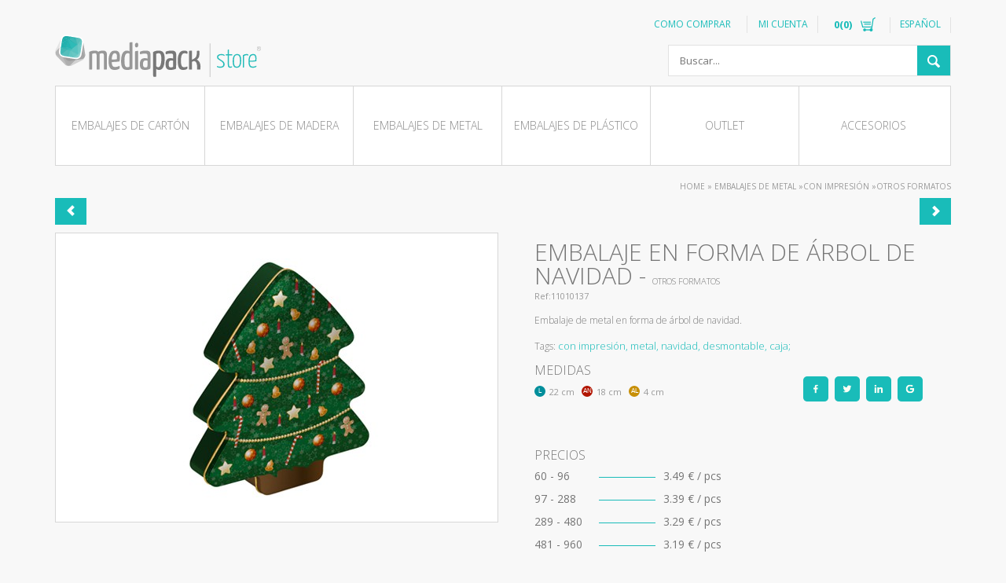

--- FILE ---
content_type: text/html; charset=UTF-8
request_url: https://tienda.mediapack.com/es/embalaje-en-forma-de-arbol-de-navidad/
body_size: 12509
content:
<!DOCTYPE html>
<html>
<head>
<script type="application/ld+json">
{
  "@context": "http://schema.org",
  "@type": "Person",
  "name": "Media Pack",
  "url": "https://www.mediapack.com/",
  "sameAs": [
    "https://www.facebook.com/MEDIApackPT/",
    "https://twitter.com/MEDIApacks",
    "https://www.linkedin.com/company/mediapack---embalagens",
    "https://plus.google.com/+Mediapack",
    "https://www.pinterest.pt/mediapackeu/"
  ]
}
</script>
<meta charset="UTF-8">
<meta name="viewport" content="width=device-width, initial-scale=1">
<title>Embalaje en forma de árbol de navidad</title>
<meta name="description" content="Embalaje de metal en forma de árbol de navidad.">
<meta name="keywords" content="con impresión, metal, navidad, desmontable, caja">
<meta name="author" content="fullscreen.pt" /><meta property="og:title" name="og:title" content="Embalaje en forma de árbol de navidad">
<meta property="og:type" name="og:type" content="product">
<meta property="og:url" name="og:url" content="https://tienda.mediapack.com/es/embalaje-en-forma-de-arbol-de-navidad/">
<meta property="og:image" name="og:image" content="https://tienda.mediapack.com/studio/imagem.php?img=/client/files/0000000001/11010137_a.jpg&w=1200&h=650&t=1">
<meta property="og:description" content="Embalaje de metal en forma de árbol de navidad.">
<meta property="og:site_name" name="og:site_name" content="MEDIApack">

<link href="https://tienda.mediapack.com/favicon.ico" rel="shortcut icon">
<!-- ***** Bootstrap CSS **** -->
<link href="/client/skins/plugins/bootstrap/css/bootstrap.css" rel="stylesheet">

<!-- ***** Netusers CSS **** -->
<link href="/client/skins/modules/netusers/css/netusers.css" rel="stylesheet" type='text/css'>
<!-- ***** ShoppingBag CSS **** -->
<link href="/client/skins/modules/shoppingbag/css/loja.css" rel="stylesheet" type='text/css'>
<!-- ***** Main CSS **** -->
<link href="/client/skins/css/main.css?v1.2" rel="stylesheet">
<!-- ***** Jquery JS **** -->
<script src="//ajax.googleapis.com/ajax/libs/jquery/1.8.3/jquery.min.js"></script>
<script>!window.jQuery && document.write('<script src="/client/skins/plugins/jquery.min.js"><\/script>');</script>
<!-- ***** Validate JS **** -->
<script type="text/javascript" src="//ajax.aspnetcdn.com/ajax/jquery.validate/1.9/jquery.validate.min.js" ></script>
<!-- ***** ShoppingBag JS **** -->
<script src="/client/skins/modules/shoppingbag/js/shoppingbag.js"></script>
<!-- ***** Fancybox Css&JS **** -->
<link rel="stylesheet" type="text/css" href="/client/skins/plugins/fancybox/jquery.fancybox-1.3.4.css" media="screen" />
<script src="/client/skins/plugins/fancybox/jquery.fancybox-1.3.4.pack.js"></script>
<!-- ***** LiveSearch JS **** -->
<script src="/client/skins/plugins/livesearch.js"></script>
<!-- ***** MouseWheel JS **** -->
<script src="/client/skins/plugins/jquery.mousewheel.min.js"></script>
<!-- ***** CustomScrollbar Css&JS **** -->
<link href="/client/skins/plugins/customscrollbar/jquery.mCustomScrollbar.css" rel="stylesheet">
<link href="https://stackpath.bootstrapcdn.com/font-awesome/4.7.0/css/font-awesome.min.css" rel="stylesheet">
<script src="/client/skins/plugins/customscrollbar/jquery.mCustomScrollbar.min.js"></script>
<link rel="stylesheet" href="/client/skins/plugins/star_rating/css/star-rating.css" media="all" rel="stylesheet" type="text/css"/>
<script src="/client/skins/plugins/star_rating/js/star-rating.js" type="text/javascript"></script>
<!-- Google Tag Manager - Google optimizer Nuno -->
<style>.async-hide { opacity: 0 !important} </style>
<script>(function(a,s,y,n,c,h,i,d,e){s.className+=' '+y;h.start=1*new Date;
h.end=i=function(){s.className=s.className.replace(RegExp(' ?'+y),'')};
(a[n]=a[n]||[]).hide=h;setTimeout(function(){i();h.end=null},c);h.timeout=c;
})(window,document.documentElement,'async-hide','dataLayer',4000,
{'GTM-5M94XJM':true});</script>

<script>(function(w,d,s,l,i){w[l]=w[l]||[];w[l].push({'gtm.start':
new Date().getTime(),event:'gtm.js'});var f=d.getElementsByTagName(s)[0],
j=d.createElement(s),dl=l!='dataLayer'?'&l='+l:'';j.async=true;j.src=
'https://www.googletagmanager.com/gtm.js?id='+i+dl;f.parentNode.insertBefore(j,f);
})(window,document,'script','dataLayer','GTM-P7PHQD8');</script>
<!-- End Google Tag Manager -->

<!-- Google Tag Manager (noscript) Nuno -->
<noscript><iframe src="https://www.googletagmanager.com/ns.html?id=GTM-P7PHQD8"
height="0" width="0" style="display:none;visibility:hidden"></iframe></noscript>
<!-- End Google Tag Manager (noscript) -->

<!-- Google Data Structure Social Schema NUNO -->
<script type="application/ld+json"> [{"@context": "http://schema.org", "@type": "Person", "name": " Tienda Media Pack", "url": "https://tienda.mediapack.com/es/", "sameAs": ["https://www.facebook.com/MEDIApackPT/", "https://twitter.com/MEDIApacks", "https://www.linkedin.com/company/mediapack---embalagens", "https://plus.google.com/+Mediapack", "https://www.pinterest.pt/mediapackeu/"] }, {"@context": "http://schema.org", "@type": "Organization", "url": "https://tienda.mediapack.com/es/", "logo": "https://tienda.mediapack.com/client/skins/images/logo.svg"}] </script><script src="https://tienda.mediapack.com/client/skins/plugins/bootstrap/js/bootstrap.min.js"></script>
<script src="https://tienda.mediapack.com/client/skins/plugins/bootstrap/js/alertsmodal.js"></script>

	<script src="//apis.google.com/js/platform.js?onload=startGoogle" async defer></script>
	<script>
		window.fbAsyncInit = function() {
			FB.init({
				appId: '182482932672061',
				autoLogAppEvents: true,
				xfbml: true,
				version: 'v2.10'
			});
			FB.AppEvents.logPageView();
		};

		(function(d, s, id) {
			var js, fjs = d.getElementsByTagName(s)[0];
			if (d.getElementById(id)) return;
			js = d.createElement(s);
			js.id = id;
			js.src = "//connect.facebook.net/pt_PT/sdk.js#xfbml=1&version=v2.10";
			fjs.parentNode.insertBefore(js, fjs);
		}(document, 'script', 'facebook-jssdk'));

		$(document).ready(function() {

			$("#facebook, #facebook1, #facebook2").on("click", function(e) {
				e.preventDefault();
				e.stopPropagation();

				FB.login(function(response) {
					if (response.status == "connected")
						FB.api('/me', {
							fields: 'name, email, picture'
						}, function(profile) {
							var id = profile.id;
							var name = profile.name;
							var email = profile.email;
							var picture = profile.picture.data.url;
					
							var response = {name: name, email: email, picture: picture, id: id};
							ajax_login(response, 'facebook');
						});
				}, {
					scope: 'public_profile,email'
				});
			});

		});

		function startGoogle(){
			gapi.load('auth2', function() {
				// Retrieve the singleton for the GoogleAuth library and set up the client.
				auth2 = gapi.auth2.init({
					client_id: '475913250350-7e63hi2lsm6opeede2f84qgjjr50pkq6.apps.googleusercontent.com',
					cookiepolicy: 'single_host_origin',
					// Request scopes in addition to 'profile' and 'email'
					//scope: 'additional_scope'
				});
				attachSignin(document.getElementById('google'));
				attachSignin(document.getElementById('google1'));
				attachSignin(document.getElementById('google2'));
			});
		}

		var googleUser = {};
		function attachSignin(element) {
			auth2.attachClickHandler(element, {},
				function(googleUser) {
					var profile = googleUser.getBasicProfile();
					var id = profile.getId();
					var name = profile.getName();
					var email = profile.getEmail();
					var picture = profile.getImageUrl();

					var response = {name: name, email: email, picture: picture, id: id};
					ajax_login(response, 'google');
				},
				function(error) {
					//console.log(JSON.stringify(error, undefined, 2));
				});
		}


		function ajax_login(response, from) {
			$.ajax({
				type: "POST",
				url: "https://tienda.mediapack.com/client/skins/modules/netusers/registo_ajax.php?func=" + from,
				data: response,
				cache: false,
				async: true,
				success: function(msg) {
					eval(msg);	
				}
			});
		}
</script>
<script>
$(document).ready(function(){
    $(".flag_4").addClass("flagactive");
});
</script>  <script type="text/javascript">

	$(document).ready(function(){
		$("#cat2").on("change", function(){
			if($(this).val() != "") {
	 			window.location.href=$(this).val();
			}
		});	

		$("#cat3").on("change", function(){
			if($(this).val() != "") {
	 			window.location.href=$(this).val();
	 		}
		});
					$(".menu-cat1943").parent().addClass("active");
		

		$("#filterby").on("change", function(){
			var orderbyid = $(this).val();	
    		// var order = $("#filterby option:selected").data("order");
			 window.location.href="https://tienda.mediapack.com"+"/"+"es/embalaje-en-forma-de-arbol-de-navidad/"+"/order_"+orderbyid+"";
			// alert("https://tienda.mediapack.com"+"/"+"es/embalaje-en-forma-de-arbol-de-navidad/"+"order_"+orderbyid );
		});
		$("#filterby").val("");

		$("#cat2").val("https://tienda.mediapack.com/es/embalaje-en-forma-de-arbol-de-navidad/");				$("#cat3").val("https://tienda.mediapack.com/es/embalaje-en-forma-de-arbol-de-navidad/");
				
			});
</script>
<!-- ***** OWL SlideShow CSS **** -->
<link href="/client/skins/plugins/owl-carousel/owl.carousel.css" rel="stylesheet">
<link href="/client/skins/plugins/owl-carousel/owl.theme.css" rel="stylesheet">
<link href="/client/skins/plugins/owl-carousel/owl.transitions.css" rel="stylesheet">
<!-- ***** Owl Slideshow JS **** -->
<script src="https://tienda.mediapack.com/client/skins/plugins/owl-carousel/owl.carousel.js"></script>
<script type="text/javascript">
	$(document).ready(function(){
		$(".slide-destaques").owlCarousel({
			itemsCustom : [
			[0, 1],
			[600, 2],
			[1000, 4]
			],
		    //Pagination
		    pagination : true,
		    paginationNumbers: false		 
		});
	});
</script>
</head>
<body>
<div class="container">
	<header>
	<div class="hidden-sm hidden-md hidden-lg">
			<a href="https://tienda.mediapack.com"><img src="https://tienda.mediapack.com/client/skins/images/logo.svg" width="250" height="53" alt="MediaPack" class="logo img-responsive" style="margin-top:15px"></a>
	</div>
	<div class="col-md-7 right nopadding-right">
<!-- 		<div id="currency">

			<a data-toggle="dropdown" aria-haspopup="true" aria-expanded="false">EUR</a>
			<ul class="dropdown-menu pull-right" role="menu">
				<li><a href="#" class="active">EUR</a></li>
				<li><a href="#">GBP</a></li>
				<li><a href="#">USD</a></li>
			</ul>
		</div> -->
		<div id="lang">
			<a data-toggle="dropdown" aria-haspopup="true" aria-expanded="false">Español</a>
			<ul class="dropdown-menu pull-right" role="menu">
		         <li><a href="https://loja.mediapack.com" class=" flag_1">Português</a></li><li><a href="https://store.mediapack.com" class=" flag_2">English</a></li><li><a href="https://boutique.mediapack.com" class=" flag_3">Français</a></li><li><a href="https://tienda.mediapack.com" class="active flag_4">Español</a></li>			</ul>
		</div>
		<ul id="pestana" class="menu-topo right">
			<li class="hidden-xs" style="padding-right:10px; border-right:1px solid #e2e2e2"><a class="pestana_client" href="https://tienda.mediapack.com/es/como-comprar/">Como Comprar</a></li>				<li>
				<a href="#" class="pestana_area" ><div class="left" style="padding-right:12px; border-right:1px solid #e2e2e2">Mi cuenta</div></a>﻿		<div id="area" class="pieShadow col-md-12">
			<div class="arrow"></div>
			<div class="area_cliente">
				<div class="row">
					<div class="col-md-6 login">
					<h2>Mi cuenta</h2>
					<p>Introduce tu correo electrónico y contraseña para acceder a tu cuenta.<br>&nbsp;</p>
						<form id="logar" name="logar" method="post">	
						 	<div class="form-group has-feedback">
						 		<div class="form-label">Correo electrónico</div>
						    	<input type="text" class="form-control" id="email" name="email" maxlength="60" placeholder="Correo electrónico*">
							    <span class="glyphicon form-control-feedback"></span>				  	
						  	</div>	
						  	<div class="form-group has-feedback">
						 		<div class="form-label">Contraseña</div>
						    	<input type="password" class="form-control" id="pass" name="pass" maxlength="60" placeholder="Contraseña*">
							    <span class="glyphicon form-control-feedback"></span>				  	
						  	</div>	
						</form>
						<a href="#" class="btn enviar right" onClick="validalogar();">Entrar</a>
						<div id="msg">
							<div class="erro1">Introduce tu correo electrónico y contraseña</div>
							<div class="erro2">El correo electrónico/contraseña estan incorrectos, o el usuario no está activo</div>
						</div>
						<div class="clear">
							<a href="https://tienda.mediapack.com/es/recupera-contrasena/" class="recupera_pass">¿Has olvidado tu contraseña?</a>
						</div>
					</div>
					<div class="col-md-6 novo_utilizador">
						<h2>¿Nuevo Usuario?</h2>
						<p>Si todavía no tienes una cuenta de usuario en MEDIApack, utiliza esta opción para acceder a el formul&aacute;rio de registro.<br /><br />Te pedimos la información imprescind&iacute;ble para hacer el processo de compra mas r&aacute;pido</p>
						<div class="btregisto">
							<a href="https://tienda.mediapack.com/es/nuevo-usuario/" class="btn enviar right">Registrar</a>
						</div>
						
						<div class="clear">
							<a href="https://tienda.mediapack.com/es/reenvia-codigo/" class="recupera_pass">¿No tienes el código de activación?</a>
						</div>
					</div>
					<div class="clearfix"></div>
											<ul class="social-login left" id="login_social">
							<div class="separator-connect"><span>LANG_OU_VIA</span></div>
							<div class="btn-login transform50X" style="position:absolute">
								<li class="google-large transicao" id="google">
									<i class="fa fa-google" aria-hidden="true"></i> Google
								</li>
								<li class="facebook-large transicao" id="facebook">
									<i class="fa fa-facebook" aria-hidden="true"></i> Facebook
								</li>
							</div>
						</ul>
									</div>
				
			</div>
		</div>

				</li>
				<li>
					<a href="#" class="pestana_loja" >
						<div id="n_itens" class="left hidden-xs">0(0)</div>
						<div class="left hidden-xs"></div>
						<div class="cesto"></div>
					</a>
					<div id="janela_loja" class="pieShadow">
						<div class="arrow"></div>
						<div>
						<!-- ========= ShoppinBag ========= -->
						﻿								<script type="text/javascript">
									var sb;
									sb=new ShoppingBag('');
									function sb_reload_mini(msg){
										if(msg.result){
											sb_total();
										}else{
											alert("No fué posible actualizar el carrito");
										};
									}									
									function sb_total(){
										sb.total(function(msg){
											if(msg.result)
											$("#n_itens").html(msg.totaldistintos+" ("+msg.totalitems+")");
											dados={	"idioma":4,
													"fichhtml":'/modules/shoppingbag/shoppingbag_mini.html',
													"nprods":5
													};
											sb.listorder(dados,function(msg){
												if(msg.result)
													if(msg.html!='')
														$("#loja_shoppingbag_mini").html(msg.html+'<div class="min_ver"><a href="/es/client/skins/modules/shoppingbag/carrinho.php" class="bt2 pie">ver carrito</a></div>');
													else
														$("#loja_shoppingbag_mini").html("<div>No existen productos en el carrito</div>");
														$("#janela_loja").css('z-index','20').slideDown(200);
											});
										});
									}
								</script>
								<div id="loja_shoppingbag_mini">
								<div>No existen productos en el carrito</div>								</div>						<!-- ========= /ShoppinBag ========= -->
						</div>
					</div>
				</li>
						</ul>
	</div>
	<div class="clearfix"></div>
	<div class="row">
	    <div class="col-sm-6 hidden-xs">
			<a href="https://tienda.mediapack.com"><img src="https://tienda.mediapack.com/client/skins/images/logo.svg" width="262" height="56" alt="MediaPack" class="logo img-responsive"></a>
		</div>
	    <div class="col-sm-6">
	    <div id="pesquisa" class="search-input-wrapper">
	            <input type="text" name="p" placeholder="Buscar...">
	            <div class="search_bt">
	                <img src="https://tienda.mediapack.com/client/skins/images/icon-search.png" alt="Search" width="16" height="16">
	            </div>
	    </div>
		</div>
	</div>
</header>

	<div class="clearfix"></div>
<ul id="menu">
	<li class="col-md-2 col-sm-2 col-xs-4" data-urlpai="https://tienda.mediapack.com/es/embalajes-de-carton/">
	<a href="https://tienda.mediapack.com/es/embalajes-de-carton/" class="prg_menu menu-cat208" data-idcat="208">Embalajes de Cartón</a>
	</li><li class="col-md-2 col-sm-2 col-xs-4" data-urlpai="https://tienda.mediapack.com/es/embalajes-de-madera/">
	<a href="https://tienda.mediapack.com/es/embalajes-de-madera/" class="prg_menu menu-cat302" data-idcat="302">Embalajes de Madera</a>
	</li><li class="col-md-2 col-sm-2 col-xs-4" data-urlpai="https://tienda.mediapack.com/es/embalajes-de-metal/">
	<a href="https://tienda.mediapack.com/es/embalajes-de-metal/" class="prg_menu menu-cat289" data-idcat="289">Embalajes de metal</a>
	</li><li class="col-md-2 col-sm-2 col-xs-4" data-urlpai="https://tienda.mediapack.com/es/embalajes-de-plastico/">
	<a href="https://tienda.mediapack.com/es/embalajes-de-plastico/" class="prg_menu menu-cat264" data-idcat="264">Embalajes de plástico</a>
	</li><li class="col-md-2 col-sm-2 col-xs-4" data-urlpai="https://tienda.mediapack.com/es/outlet/">
	<a href="https://tienda.mediapack.com/es/outlet/" class="prg_menu menu-cat207" data-idcat="207">Outlet</a>
	</li><li class="col-md-2 col-sm-2 col-xs-4" data-urlpai="https://tienda.mediapack.com/es/accesorios/">
	<a href="https://tienda.mediapack.com/es/accesorios/" class="prg_menu menu-cat321" data-idcat="321">Accesorios</a>
	</li></ul>
<div class="submenu-wrapper transicao">
	<ul class="submenu-content"></ul>
</div>
<div id="breadcrumb" vocab="http://schema.org/" typeof="BreadcrumbList">
	<a href="https://tienda.mediapack.com">Home</a> » <span property="itemListElement" typeof="ListItem"><a href="https://tienda.mediapack.com/es/embalajes-de-metal/" property="item" typeof="WebPage"><span property="name">Embalajes de metal</span></a></span> »<span property="itemListElement" typeof="ListItem"><a href="https://tienda.mediapack.com/es/embalajes-de-metal/con-impresion/" property="item" typeof="WebPage"><span property="name">Con impresión</span></a></span> »<span property="itemListElement" typeof="ListItem"><a href="https://tienda.mediapack.com/es/embalajes-de-metal/con-impresion/otros-formatos/" property="item" typeof="WebPage"><span property="name">Otros formatos</span></a></span> </div>
<div class="clearfix"></div>	<script>
	/*================================
	=            COMMENTÁRIOS            =
	================================*/
	$(window).ready(function(){
		$("#comments").on("click","#load_more",function(e){
			e.preventDefault();
			page=$(this).data("page");
			$.ajax({
				url: "https://tienda.mediapack.com/client/skins/storeajax.php?func=list_comments",
				cache: false,
				data: "&page="+page+"&referencia="+$("#referencia").val(),
				datatype: "html",
				type: 'POST',
				success: function(response){  
					$("#content_comments").find("center").remove();
					$("#content_comments").append(response);				
				}
			});
		})

		$('#formComments').validate({
			rules:{
				commenttitle:"required",
				commenttext:"required"
			},
			messages:{
				commenttitle: "Rellena el título.",
				commenttext: "Comentario rellenos."
			},
			highlight: function (element) {
	            $(element).closest('.form-group').removeClass('has-success').addClass('has-error');
	            $(element).closest('.form-group').find(".form-control-feedback").removeClass('glyphicon-ok').addClass('glyphicon-remove');
	        },
	        unhighlight: function (element) {
	            $(element).closest('.form-group').removeClass('has-error').addClass('has-success');
	            $(element).closest('.form-group').find(".form-control-feedback").removeClass('glyphicon-remove').addClass('glyphicon-ok');
	        }
	    })
	    $('#stars_insert').rating({
    		 start:0
	    	,min: 0
	    	,max: 5
	    	,step: 1
	    	,stars: 5
	    	,showClear:false
	    	,showCaption:false
	    	,size:""
	    	,containerClass:"stars-list"
	    	,filledStar:'<li><span class="glyphicon glyphicon-star on"></span></li>'
	    	,emptyStar:'<li><span class="glyphicon glyphicon-star"></span></li>'
	    })
	    
	    $(".send_comment").on("click",function(e){
	    	e.preventDefault();
	    	if($('#formComments').valid())
	    		comment_rate($('#formComments'));
	    })
	})
	function comment_rate($form){
			
				alert("Debes estar registrado para votar");
				$( 'html,body' ).animate({scrollTop: $("header").offset().top});
				
				setTimeout(function(){
					$("#area").css('z-index','10').slideDown(200)},600);
			}
</script>				<div class="row produto-wrapper">
				
    <div class="container arrows-wrapper">
    <a href="https://tienda.mediapack.com/es/embalaje-en-forma-de-corazon_1/" class="btn left enviar prev"><i class='glyphicon glyphicon-chevron-left'></i></a><a href="https://tienda.mediapack.com/es/embalaje-de-metal-tipo-libro/" class="btn left enviar next"><i class='glyphicon glyphicon-chevron-right'></i></a>	</div>
	<!-- IMAGE ZOOM PLUGIN -->
	<link rel="stylesheet" href="https://tienda.mediapack.com/client/skins/plugins/imagezoom/imagezoom.css" />
	<link rel="stylesheet" href="https://tienda.mediapack.com/client/skins/plugins/imagezoom/es-cus.css" />
	<script src="https://tienda.mediapack.com/client/skins/plugins/imagezoom/jquery.imagezoom.min.js"></script>
	<script src="https://tienda.mediapack.com/client/skins/plugins/imagezoom/modernizr.custom.17475.js"></script>
	<script src="https://tienda.mediapack.com/client/skins/plugins/imagezoom/jquery.elastislide.js"></script>
	<div class="product-detalhe" style="position:relative;">
		<div class="col-md-6">
		 				<div class="clearfix hidden-sm hidden-md hidden-lg"></div>
			<div class="product-box-detalhe ">
				
					<img id="foto" src="https://tienda.mediapack.com/studio/imagem.php?img=/client/files/0000000001/11010137_a.jpg&w=565&h=455&t=1" data-largeimg="https://tienda.mediapack.com/studio/imagem.php?img=/client/files/0000000001/11010137_a.jpg&w=1000&h=1000&t=1" class="img-responsive center-block" alt="Embalaje en forma de árbol de navidad" />
				
			</div>



		</div>
	 	<div class="col-md-6 produto-detalhe-content">
	 		<h1>Embalaje en forma de árbol de navidad
				 - <span style="font-size:11px;">Otros formatos</span>	 		</h1>
	 		<div class="referencia">Ref:11010137</div>
	 		<p>Embalaje de metal en forma de árbol de navidad.</p>
	 		<br>
	 		
	 		<div class="tags">
	 			Tags: <a href='https://tienda.mediapack.com/es/busqueda/con impresión, metal, navidad, desmontable, caja/'>con impresión, metal, navidad, desmontable, caja;</a>	 		</div>
	 		
	 		<br>
	 		<h2 style="text-transform:uppercase; font-weight:300;">Medidas</h2>
	 		<div class="row">
	 			<div class="col-md-6 tamanhos">
			 		<ul>
						<li><div class="icon-tamanhos comprimento">L</div>22 cm</li>
						<li><div class="icon-tamanhos largura">AN</div>18 cm</li>
						<li><div class="icon-tamanhos altura">AL</div>4 cm</li>
						
			 		</ul>	
	 			</div>
	 			<div class="col-md-6">
	 				<svg style="position: absolute; width: 0; height: 0;" width="0" height="0" version="1.1" xmlns="http://www.w3.org/2000/svg" xmlns:xlink="http://www.w3.org/1999/xlink">
	 					<defs>
	 						<symbol id="c-icon--twitter" viewBox="0 0 100 81.22">
	 							<title>Twitter</title>
	 							<path d="M89.72,29.63c0.06,0.89.06,1.78,0.06,2.67,0,27.09-20.62,58.31-58.31,58.31A57.92,57.92,0,0,1,0,81.41a42.52,42.52,0,0,0,4.95.25,41,41,0,0,0,25.44-8.76A20.53,20.53,0,0,1,11.23,58.69,25.77,25.77,0,0,0,15.1,59a21.7,21.7,0,0,0,5.39-.7A20.5,20.5,0,0,1,4.06,38.2V37.94a20.66,20.66,0,0,0,9.26,2.6A20.53,20.53,0,0,1,7,13.13,58.26,58.26,0,0,0,49.24,34.58a23.19,23.19,0,0,1-.51-4.69,20.51,20.51,0,0,1,35.47-14,40.35,40.35,0,0,0,13-4.95,20.43,20.43,0,0,1-9,11.29A41.05,41.05,0,0,0,100,19,44,44,0,0,1,89.72,29.63Z" transform="translate(0 -9.39)" />
	 						</symbol>
	 						<symbol id="c-icon--facebook" viewBox="0 0 51.92 100">
	 							<title>Facebook</title>
	 							<path d="M76,16.59H66.53c-7.39,0-8.77,3.55-8.77,8.65V36.6H75.36L73,54.39H57.75V100H39.36V54.39H24V36.6H39.36V23.5C39.36,8.29,48.68,0,62.26,0A117.7,117.7,0,0,1,76,.72V16.59Z" transform="translate(-24.04)" />
	 						</symbol>
	 						<symbol id="c-icon--linkedin" viewBox="0 0 100 95.57">
	 							<title>LinkedIn</title>
	 							<path d="M12,22.26H11.85C4.62,22.26,0,17.32,0,11.13S4.82,0,12.11,0,24,4.82,24.09,11.13,19.47,22.26,12,22.26ZM22.72,95.57H1.24V31.05H22.72V95.57Zm77.28,0H78.58V61.07c0-8.66-3.12-14.58-10.87-14.58-5.92,0-9.44,4-11,7.81A16.17,16.17,0,0,0,56,59.57v36H34.57c0.26-58.46,0-64.52,0-64.52H56v9.38H55.86c2.8-4.43,7.88-10.87,19.47-10.87,14.13,0,24.67,9.25,24.67,29v37Z" />
	 						</symbol>
	 						<symbol id="c-icon--google" viewBox="0 0 97.98 100">
	 							<title>Google</title>
	 							<path class="a" d="M98.21,42.84A44.3,44.3,0,0,1,99,51.17C99,79.69,79.85,100,51,100A50,50,0,0,1,51,0,48.09,48.09,0,0,1,84.54,13.09L70.93,26.17A28.11,28.11,0,0,0,51,18.42C34,18.42,20,32.55,20,50S34,81.57,51,81.57C70.8,81.57,78.22,67.38,79.39,60H51V42.84h47.2Z" transform="translate(-1.01)"/>
	 						</symbol>
	 					</defs>
	 				</svg>

	 				<ul class="list-inline c-share-buttons js-share-buttons">
	 					<li>
	 						<a href="https://www.facebook.com/sharer/sharer.php?u=https://tienda.mediapack.com/es/embalaje-en-forma-de-arbol-de-navidad/" class="c-share-buttons__button" title="Share on Facebook" target="_blank">
	 							<svg class="c-share-buttons__icon">
	 								<use xlink:href="#c-icon--facebook"></use>
	 							</svg>
	 							<span class="c-share-buttons__counter js-fb-count"></span>
	 						</a>
	 					</li>
	 					<li>
	 						<a href="https://twitter.com/share?url=https://tienda.mediapack.com/es/embalaje-en-forma-de-arbol-de-navidad/" class="c-share-buttons__button" title="Share on Twitter" target="_blank">
	 							<svg class="c-share-buttons__icon">
	 								<use xlink:href="#c-icon--twitter"></use>
	 							</svg>
	 						</a>
	 					</li>
	 					<li>
	 						<a href="https://www.linkedin.com/shareArticle?mini=true&amp;url=https://tienda.mediapack.com/es/embalaje-en-forma-de-arbol-de-navidad/" class="c-share-buttons__button" title="Share on LinkedIn" target="_blank">
	 							<svg class="c-share-buttons__icon">
	 								<use xlink:href="#c-icon--linkedin"></use>
	 							</svg>
	 							<span class="c-share-buttons__counter js-linkedin-count"></span>
	 						</a>
	 					</li>
	 					<li>
	 						<a href="https://plus.google.com/share?url=https://tienda.mediapack.com/es/embalaje-en-forma-de-arbol-de-navidad/" class="c-share-buttons__button" title="Share on Google+" target="_blank">
	 							<svg class="c-share-buttons__icon">
	 								<use xlink:href="#c-icon--google"></use>
	 							</svg>
	 							<span class="c-share-buttons__counter js-googleplus-count"></span>
	 						</a>
	 					</li>
	 				</ul>

	 			</div>
	 		</div>
	 		<div class="tamanhos">
	 		</div>
<!-- 			<div class="estrelas">
								<a class="estrela" data-estrela="1" id="est111010137" onclick="votar('11010137',1)" style="cursor:pointer"> 1 </a>
				<a class="estrela" data-estrela="2" id="est211010137"  onmouseover="marcaestrelas(this.id,2,'11010137')" onmouseout="desmarcaestrelas(this.id,2,'11010137')" onclick="votar('11010137',2)" style="cursor:pointer"> 2 </a>
				<a class="estrela" data-estrela="3" id="est311010137" onmouseover="marcaestrelas(this.id,3,'11010137')" onmouseout="desmarcaestrelas(this.id,3,'11010137')" onclick="votar('11010137',3)" style="cursor:pointer"> 3 </a>
				<a class="estrela" data-estrela="4" id="est411010137" onmouseover="marcaestrelas(this.id,4,'11010137')" onmouseout="desmarcaestrelas(this.id,4,'11010137')" onclick="votar('11010137',4)" style="cursor:pointer"> 4 </a>
				<a class="estrela 5" data-estrela="5" id="est511010137" onmouseover="marcaestrelas(this.id,5,'11010137')" onmouseout="desmarcaestrelas(this.id,5,'11010137')" onclick="votar('11010137',5)" style="cursor:pointer"> 5 </a>
			</div> -->
	 		<br>
        	<form action="#" name="frmsb" method="post" class="frmcart">
                <input type="hidden" name="referencia" id="referencia"  value="11010137">
                <input type="hidden" name="refdim1" id="refdim1" value="">
                <input type="hidden" name="refdim2" id="refdim2" value="">
                <input type="hidden" name="quantidadewishlist" value="1">
                <div class="clearfix"></div>
				<div class="col-md-12 col-sm-9 precos-wrapper nopadding-left">
			 		<h2>Precios</h2>
			 					 		<ul class="lista-precos">
			 			<li><span class="left">60 - 96</span><span class="linha-precos"><hr></span><span class="left">3.49 € / pcs</span></li><li><span class="left">97 - 288</span><span class="linha-precos"><hr></span><span class="left">3.39 € / pcs</span></li><li><span class="left">289 - 480</span><span class="linha-precos"><hr></span><span class="left">3.29 € / pcs</span></li><li><span class="left">481 - 960</span><span class="linha-precos"><hr></span><span class="left">3.19 € / pcs</span></li>			 		</ul>
		 		</div>
		 		<div class="clearfix"></div>
				<div class="nota-quantidade">
										Para cantidades superiores a las establecidas, por favor visite el sitio <a href="https://metalpack.pt/" target="_blank">METALpack</a>				</div>
		 		<div class="clearfix"></div>
		 		<br>
	            <div class="quantity-wrapper quantity">
	                <div class="btn-quantity-wrapper">
	                    <div class="btn-quantity mais addqtd"></div>
	                    <div class="btn-quantity menos subqtd"></div>
	                </div>
	                <input type="text" name="quantidade" id="quantidade" value="60" class="quantityinput"  />
	            </div>
				<div class="btn addcart">Añadir al carrito</div>
            </form>
	 	</div>

	 	<div class="clearfix"></div>
	 	<div class="product-tabs-wrapper">
	 			 		<div class="col-md-12">
				  <!-- Nav tabs -->
				  <ul class="nav nav-tabs" role="tablist">
				    				    	<li role="presentation" class="active"><a href="#photo" aria-controls="photo" role="tab" data-toggle="tab">Fotos</a></li>
				    				    	<li role="presentation"  class=""><a href="#comments" aria-controls="comments" role="tab" data-toggle="tab">Comentarios</a></li>
				    				  </ul>

				  <!-- Tab panes -->
				  <div class="tab-content">
				  	 <!-- PHOTOS -->
				    <div role="tabpanel" class="tab-pane active" id="photo">
				    								<ul id="gallerywrapper" class="elastislide-list col-md-6">
								<li>
									<a href="#">
										<img src="https://tienda.mediapack.com/studio/imagem.php?img=/client/files/0000000001/11010137_a.jpg&w=565&h=455&t=1" data-largeimg="https://tienda.mediapack.com/studio/imagem.php?img=/client/files/0000000001/11010137_a.jpg&w=1000&h=1000&t=1" class="img-responsive center-block" alt="Embalaje en forma de árbol de navidad" />
									</a>
								</li>
								
								<li>
									<a href="#">
										<img src="https://tienda.mediapack.com/studio/imagem.php?img=/client/files/0000000001/11010137_b.jpg&w=565&h=455&t=1" data-largeimg="https://tienda.mediapack.com/studio/imagem.php?img=/client/files/0000000001/11010137_b.jpg&w=1000&h=1000&t=1" class="img-responsive center-block" alt="Embalaje en forma de árbol de navidad" />
									</a>
								</li>
								
								
								
								
							</ul>
											    </div>
				    <!-- COMMENTS -->
			        <div role="tabpanel" class="tab-pane " id="comments">
					    <div id="content_comments">
						    							</div>
	    				<form name="formComments" id="formComments">
	    				   <input type="hidden" name="referencia" id="referencia_contact"  value="11010137">
	    				   <input type="hidden" name="antispamfield" id="antispamfield"  value="field_project_rate">
				    		<div class="row">
				    			<div class="col-md-2">
				    				<div class="formComments-text">
					    				La tuya <strong>opinión</strong> es muy importante para nosotros, nos vamos aquí la tuya!<br>	<div style="font-size:12px; line-height:16px;margin-top:5px;">Es necesario estar registrado para comentar.</div> 
				    				</div>
				    			</div>
				    			<div class="col-md-10">
				    				<div class="row">
							    		<div class=" form-group  col-md-2">
							    			<ul class="stars-list pull-left">
						    				<input id="stars_insert" name="rate" value="3" class="glyphicon glyphicon-star">
											</ul>
										</div>
					    				<div class="form-group col-md-12">
									    	<input class="form-control" id="InputCommentTitle" name="commenttitle" placeholder="Título" type="text">
									  	</div>
									  	<div class="form-group col-md-12">
									    	<textarea class="form-control" rows="4" name="commenttext" placeholder="Comentarios"></textarea>
									  	</div>
									  	<div class="col-md-12">
									  		<div class="send_comment btn enviar right">Enviar</div>
									  	</div>
								  	</div>
								</div>
				    		</div>
				    	</form>
				    </div>
				    <!-- SUGGESTIONS -->
				    				  </div>
			</div>
		</div>
         	</div>
<script src="https://tienda.mediapack.com/client/skins/javascript/shareButtons.js"></script>
<script>
	$(window).ready(function(){
		    $('#stars_insert').rating({start:0
	    	, min: 0
	    	, max: 5
	    	, step: 1
	    	, stars: 5
	    	,showClear:false,
	    	showCaption:false,
	    	size:"",
	    	containerClass:"stars-list",
	    	filledStar:'<li><span class="glyphicon glyphicon-star on"></span></li>'
	    	,emptyStar:'<li><span class="glyphicon glyphicon-star"></span></li>'});
	})
	$(window).load(function(){
		/* QUANTIDADE */
		$("#quantidade").on("change", function(){
			if($(this).val() < 60){
				$(this).val("60");
				alert("La cantidad deseada no puede ser menor que la cantidad más baja para la venta. Para cantidades menores, por favor, póngase en contacto con nosotros.");
			}
			if($(this).val() > 960){
				$(this).val("960");
				alert("La cantidad deseada no puede ser mayor que la cantidad más alta para la venta. Para cantidades mayores, por favor, póngase en contacto con nosotros.");
			}

		});
		$(".addqtd, .subqtd").on("click", function(){
			if($("#quantidade").val() < 60){
				$("#quantidade").val("60");
				alert("La cantidad deseada no puede ser menor que la cantidad más baja para la venta. Para cantidades menores, por favor, póngase en contacto con nosotros.");
			}
			if($("#quantidade").val() > 960){
				$("#quantidade").val("960");
				alert("La cantidad deseada no puede ser mayor que la cantidad más alta para la venta. Para cantidades mayores, por favor, póngase en contacto con nosotros.");
			}
		});

		// var estrela=0;
		// $.each( $(".estrela") , function( i, l ){
		// 	if ($(this).data("estrela")==estrela )
		// 		$( this ).css( "color", "red" );
		// });

				var carsousel = $('#gallerywrapper').elastislide({start:0,minItems:3,
			onClick:function( el, pos, evt ) {
				el.siblings().removeClass("active");
				el.addClass("active");
				carsousel.setCurrent( pos );
				evt.preventDefault();
				// for imagezoom to change image
				var foto = $('#foto').data('imagezoom');
				foto.changeImage(el.find('img').attr('src'),el.find('img').data('largeimg'));
			},
			onReady:function(){
				//init imagezoom
				$('#foto').ImageZoom({
					type:'follow',
					bigImageSrc:$('#foto').data('largeimg'),
					zoomViewerClass:'followViewer',
					zoomSize:[150,150],
					smoothMove:true,
					showDescription: false
				});

				$('#gallerywrapper li:eq(0)').addClass('active');
			}
		});
		
	});
</script>
<script type="application/ld+json">
{
	"@context": "http://schema.org/",
	"@type": "Product",
	"name": "Embalaje en forma de árbol de navidad",
	"image": "https://tienda.mediapack.com/studio/imagem.php?img=/client/files/0000000001/11010137_a.jpg&w=565&h=455&t=1",
	"description": "Embalaje de metal en forma de árbol de navidad.",
	"sku": "11010137",
    "offers": {
        "@type": "AggregateOffer",
        "priceCurrency": "EUR",
        "lowPrice": "3.19", 
        "highPrice": "3.49"
    }
}
</script>
<script type="application/ld+json">
{
	"@context":"http://schema.org",
	"@type":"ItemList",
	"itemListElement":[
			]
}
</script>			</div>
		﻿<footer>
	<div class="menuRodape col-md-8">
		<ul>
			<li><a href="https://tienda.mediapack.com/es/contactos/">Contactos</a></li><li><a href="https://tienda.mediapack.com/es/faq/">Faq</a></li><li><a href="https://tienda.mediapack.com/es/terminos-de-utilizacion/">Terminos De Utilización</a></li><li><a href="https://tienda.mediapack.com/es/politica-de-privacidad/">POLÍTICA DE PRIVACIDAD</a></li>						<li> <a href="http://www.mediapack.com/es"> Sitio Institucional</a></li>
			<li><a href="//www.livroreclamacoes.pt/inicio" target="_blank">LANG_Livroreclamacoesonline</a></li>
					</ul>
	</div>
	<div class="clearfix"></div>
	<div class="row extras">
		<div class="col-xs-12 col-sm-6 col-md-3 col-lg-4" style="margin-top: 13px;">
			<h2 style="margin-bottom:5px;">Suscríbete a nuestro newsletter</h2>
			<p style="text-transform:none;color:#19BCB9; margin-bottom:10px;">¿Te gustaría estar al corriente sobre todas las novedades de MEDIApack? ¡Suscríbete a nuestra newsletter!</p>
		</div>
		<div class="col-xs-12 col-sm-6 col-md-5 col-lg-4">
			<form name="newsletter" id="subscribe"  method="POST" target="postiframe" action="https://tienda.mediapack.com/client/skins/forms.php?send=true&save=true">
	            <input type="hidden" name="subject" value="Formulário de Inscrição na newsletter" /> 
	            <input type="hidden" name="body" value="html/mail/newsletter.html" /> 
	            <input type="hidden" name="bodytext" value="Este cliente de e-mail não suporta hmtl" /> 
	            <input type="hidden" name="toaddress" value="shop@mediapack.com" />
	            <input type="hidden" name="formname" value="newsletter" />		
				<div class="form-group">
					<div class="col-xs-9">
			    		<input type="email" class="form-control left" name="email" placeholder="Correo electrónico..">
			    	</div>
			    	<div class="btn enviar col-xs-3">Enviar</div>
			  	</div>
		  	</form>
	  	</div>
	  	<div class="clearfix visible-sm"></div>
		<div class="col-xs-12 col-sm-6 col-md-2">
		<!--<ul class="iconsPagamento">
				<li class="paypal"></li>
				<li class="visa"></li>
				<li class="mastercard"></li>
				<li class="american"></li>									
			</ul> -->
			<ul class="iconsSocial">
				
				<li class="facebook"><a target="_blank" href="https://www.facebook.com/MEDIApackEsp/"></a></li>
				<li class="twitter"><a target="_blank" href="https://twitter.com/MEDIApackES"></a></li>
				<li class="pinterest"><a target="_blank" href="https://es.pinterest.com/MEDIApackES/"></a></li>
				<li class="googleplus"><a target="_blank" href="https://plus.google.com/u/0/+Mediapack/"></a></li>
							</ul>	
		</div>
		<div class="col-xs-12 col-sm-6 col-md-2">
			<span>Tu opnión cuenta</span><br>
			<a href="https://goo.gl/jQW5ZN" target="_blank" style="text-transform:none;color:#19BCB9;margin-bottom:6px;display: inline-block;">Dejanos tu mensaje</a><br>
			<img src="https://tienda.mediapack.com/client/skins/images/google-reviews.png">
		</div>
	</div>
	<div class="clearfix"></div>
	<div class="copyright" style=" "><a href="http://www.fullscreen.pt/" class="byfullscren" target="_blank">by fullscreen</a> © copyright 2026 MEDIApack. Todos los derechos reservados</div>
</footer>
<script src="//www.google.com/recaptcha/api.js" async defer></script>
<iframe name="postiframe" id="postiframe" style="display:none;" src="about:blank" ></iframe>
<!-- ClickDesk Live Chat Service for websites
<script type='text/javascript'>
	var _glc =_glc || []; _glc.push('all_ag9zfmNsaWNrZGVza2NoYXRyDgsSBXVzZXJzGKuhvhUM');
	var glcpath = (('https:' == document.location.protocol) ? 'https://my.clickdesk.com/clickdesk-ui/browser/' : 
	'//my.clickdesk.com/clickdesk-ui/browser/');
	var glcp = (('https:' == document.location.protocol) ? 'https://' : 'http://');
	var glcspt = document.createElement('script'); glcspt.type = 'text/javascript'; 
	glcspt.async = true; glcspt.src = glcpath + 'livechat-new.js';
	var s = document.getElementsByTagName('script')[0];s.parentNode.insertBefore(glcspt, s);
</script>     
<style type="text/css">
	.clickdesk-ultra .cdw-chat-header {background-color:#19BCB9 !important}
	.clickdesk-ultra .cdw-chat-bar-buttons span {border: 1px solid #15A9A6 !important;background: none repeat scroll 0% 0% #15A9A6 !important;}
	.clickdesk-ultra .click-desk-closed-container .click-desk-closed-header {background: #19BCB9 !important}
	.clickdesk-ultra input.cdw-chat-contact-send-button, .clickdesk-ultra input.cdw-chat-contact-send-button:hover, .clickdesk-ultra input.cdw-chat-contact-send-button:active {background:  #19BCB9 !important}
	.clickdesk-ultra .click-desk-closed-container .click-desk-closed {background: #15A9A6 !important;}
</style>
<!-- End of ClickDesk -->  -->
<script>
	$('#subscribe').validate({
		rules:{			
			email: {
				required: true,
				email: true
			}			
		},
		messages:{					
			email: {
				required: "Introduce el correo electrónico.",
				email: "Es necesario utilizar un correo electrónico válido."
			}
		},
        highlight: function (element) {
            $(element).closest('.form-group').removeClass('has-success').addClass('has-error');
        },
        unhighlight: function (element) {
            $(element).closest('.form-group').removeClass('has-error').addClass('has-success');
        }			
	});	


	$("#subscribe .btn").on('click',function() {
		if ($('#subscribe').valid()) {	
			$(".preSubmit-loading").css('display','block');
			$("#postiframe").unbind("load").load(function() {
				eval("var iframeContents = '" + $("#postiframe")[0].contentWindow.document.body.innerHTML + "';");
				if (iframeContents == "0"){
					alert("Se ha producido un error.<br>Inténtalo más tarde.");
					$('#subscribe').find("input[name='email']").val("");
				} 
				else if(iframeContents == "1") {
					alert("Tu inscripción ha sido enviada correctamente. <br><br>Muchas gracias");
					$('#subscribe').find("input[name='email']").val("");
				} 
				else {
					alert("Se ha producido un error.<br>Inténtalo más tarde.");
					$('#subscribe').find("input[name='email']").val("");
				}
			});
			$('#subscribe').get(0).submit();
		}
	});

		

	/*================================
	=            PESQUISA            =
	================================*/
		
	jQuery('#pesquisa input[name="p"]').liveSearch({url: '/client/skins/pesquisa_results.php?p='});

	$("#pesquisa input").keypress(function(event) {
		var keycode = (event.keyCode ? event.keyCode : event.which);
		if(keycode == '13') {
			location.href = "https://tienda.mediapack.com/es/busqueda/"+$(this).val();  
		}
	});
	$("#pesquisa .search_bt").on("click",function(){
		location.href = "https://tienda.mediapack.com/es/busqueda/"+$(this).prev().val();  
	});	

	/*=================================
	=            LANGUAGES            =
	=================================*/

	$('#lang').find('li:first').click( function() {
		if($(this).find('ul').css('visibility')=='visible'){
			$(this).find('ul').css('visibility', 'hidden');
		}
		else{
			$(this).find('ul').css('visibility', 'visible');
		}
	});

	var _Path='/client/skins';
	var _Url='https://tienda.mediapack.com';

</script>

<!--  BOOTSTRAP  -->

<script src="https://tienda.mediapack.com/client/skins/modules/netusers/js/registo.js"></script>
<script src="https://tienda.mediapack.com/client/skins/modules/netusers/js/scripts.js"></script>

<style>
	input[type="checkbox"], input[type="radio"] {
  visibility: visible;
  position: relative;
}
</style></div>
<script defer src="https://static.cloudflareinsights.com/beacon.min.js/vcd15cbe7772f49c399c6a5babf22c1241717689176015" integrity="sha512-ZpsOmlRQV6y907TI0dKBHq9Md29nnaEIPlkf84rnaERnq6zvWvPUqr2ft8M1aS28oN72PdrCzSjY4U6VaAw1EQ==" data-cf-beacon='{"version":"2024.11.0","token":"2a23e6d6ac1141f0b669758b7a108196","r":1,"server_timing":{"name":{"cfCacheStatus":true,"cfEdge":true,"cfExtPri":true,"cfL4":true,"cfOrigin":true,"cfSpeedBrain":true},"location_startswith":null}}' crossorigin="anonymous"></script>
</body>
</html>

--- FILE ---
content_type: text/css
request_url: https://tienda.mediapack.com/client/skins/modules/shoppingbag/css/loja.css
body_size: 4673
content:
/************************************************************************
	PESTANAS E JANELAS
*************************************************************************/
#pestana {height:23px; float:right; text-align:center; list-style:none; display: block;}
#pestana a.pestana_loja {display:block; margin-left:1px; text-decoration:none; line-height:22px; padding: 0; color:#19bcb9; background: none; font-size:12px;}
#pestana a.pestana_loja:hover {background:none; color:#15a9a6;}
#pestana a.pestana_loja .cesto {float:left;margin:2px 0 0 5px; width: 23px; height: 18px; display: block; background: url('../images/cart_icon_blue.png') no-repeat; background-size: 100% 100%;}
#pestana li {float:left; position:relative; margin-right:4px;}
#pestana #n_itens {font-size:13px; color:#19bcb9; font-weight:bold; margin-right:4px; padding-left:5px;}
/*#pestana li.last {padding:0}*/
#pestana a.pestana_pesquisa {display:block; text-decoration:none; color:#fff; background: #9aac3b url('../images/icon-search.png') no-repeat; width:32px;height:32px; padding-top: 5px;}
#pestana a.pestana_pesquisa:hover {background: #013801 url('../images/icon-search.png') no-repeat;}
#janela_pesquisa {position:absolute; background:white; width:300px; text-align:left; top:36px; right:0; padding:20px; font-size:11px; display:none}
#janela_pesquisa .arrow{display:block; width:9px; height:4px; margin-top:-24px; margin-right:-12px; float:right; background:url('../images/arrow.gif')}
#janela_pesquisa input {height:25px; width:185px; font-family: Arial, Sans-Serif;  font-size: 13px;}
#janela_pesquisa .defaultTextActive { color: #a1a1a1; font-style: italic; }
#janela_loja {position:absolute; background:white; width:270px; text-align:left; top:36px; right:0; padding:20px; font-size:11px; display:none; border:1px solid #19bcb9;}
#janela_loja .arrow{display:block; width:9px; height:4px; margin-top:-24px; margin-right:-12px; float:right; background:url('../images/arrow_bt.png')}
.fechar_form {margin-right:10px;}
.barra{display:none;}

.shopping_item_mini {display:table; float:left; margin-bottom:20px; width:100%; min-height: 68px; padding-bottom: 10px; border-bottom:1px solid #ccc}
.shopping_item_mini .mini_foto {float:left; width:70px; display:table-cell;}
.shopping_item_mini .mini_item {float:left; width:130px; display:table; height:50px;}
.shopping_item_mini .mini_eliminar {float:left; width:13px; display:table; padding-top:15px; margin-left: 8px;}
.shopping_item_mini .mini_item div {display:table-cell; vertical-align:middle;}
.shopping_item_mini .mini_item a {color:#1b120f;}
.shopping_item_mini .mini_item a:hover {color:#000000;}
#loja_shoppingbag_mini .min_ver {width:100%; text-align:center}
.shopping_item_mini .mini_eliminar a:link {display:block; cursor:pointer; width:13px; height:13px; background:url('../images/icons_loja.png') no-repeat 0 -60px}
.shopping_item_mini .mini_eliminar a:hover {background:url('../images/icons_loja.png') 0 -75px no-repeat}
.shopping_item_mini .mini_item h4{font-size:12px;}

/************************************************************************
	MENU
*************************************************************************/
#navProdutos {float: left; width: 200px;}
#navProdutos.stick {position: fixed; top: 0}
#navProdutos > ul {margin: 20px}
#navProdutos li a {color: #555}
#navProdutos > ul > li > ul > li a:hover {color: #333}
#navProdutos li.active a {color: #000a20; background: url('../images/logo-ico.png') no-repeat 0 4px; padding-left: 12px; margin-left: -12px}
#navProdutos > ul li .lnk {text-transform: uppercase;  font-size: 15px;display: inline-block; margin-bottom: 7px;}
#navProdutos > ul > li > ul {margin-bottom: 20px}
#navProdutos > ul > li > ul > li {padding: 2px 0; font-size: 12px;}

/************************************************************************
	LISTAGEM
*************************************************************************/
.rightBody {display: table; float: right; width: 700px;}

.loja_item {float:left;	width:222px; margin:0 10px 26px 0; position: relative; height: 340px;}
.loja_item h2 { margin: 10px 0 5px 0; text-transform: uppercase;}
.loja_item a{ color:#888;}
.loja_item a:hover {color: #a21317}
.loja_item .foto {width:220px; height:290px; margin: 0; text-align:center; display:table; background:#fff;}
.loja_item>span {font-size: 14px; color:#000a20;}
.loja_item>span s {color: #666; font-size: 12px;}
.loja_item div, .foto span {display:table-cell; vertical-align:middle;}
.loja_item #over {position: absolute; display: none; width:220px; height:290px; text-align:center;}
.loja_info {width:220px; vertical-align:middle; text-align:center; display:table; float:left; margin-bottom:10px}
.loja_actions {margin: 0 auto; vertical-align:middle; text-align:center; font-size: 20px; width: 220px}

h3 .antigo { font-size:17px; color:#666;font-weight:normal}

.pagination2 {float:left; width:700px; text-align:center; border-top: 1px solid #c6c7c9; padding: 10px 0 0;}
.pagination2 a {color:#888;text-decoration:none;}
.pagination2 a:hover {text-decoration:underline;}

.breadcrumb {padding: 10px; margin-bottom: 30px; text-align: right; border-bottom: 1px solid #c6c7c9; }
.breadcrumb a{color:#888;font-weight: bold}
.breadcrumb2 {display: block; width:900px; padding: 10px; margin-bottom: 30px; margin-top: 30px}
.breadcrumb2 a{color:#888;font-weight: bold}

#more {width:200px; margin: 0 auto; clear: both; display: block; padding-top: 20px; text-align: center; display: none;}

/************************************************************************
	LISTAGEM ASSOCIADOS
*************************************************************************/
.associados {padding-top: 40px; clear: both;}
.associado {width: 100px}

/************************************************************************
	DETALHE
*************************************************************************/
.barra {height: 57px;background: #faf4e1;position: relative;margin: 88px 0 25px 10px;}
.col_images {float:left; display: table; margin-top: 30px}
.col_images img{display: block; margin-bottom: 10px; }
#fotos {width:398px;float:left;}
.fotos_loading {width:398px;float:left; height: 480px; position: relative; background: url('../images/loader.gif') center center no-repeat;}
.fotos_loading img {position: absolute; top:50%; left: 50%; margin: -15px 0 0 -15px}
.produto_foto {float:right; margin-left:10px; margin-top:30px; position:relative;}

.artigo {float:left; width:500px; margin-left:20px;margin-top:30px; display: table}
.artigo .voltar {border-bottom:1px solid #c6c7c9; padding-bottom: 15px; margin-bottom: 15px;float: left; width: 500px; position:relative}
.artigo .voltar a {color: #888; /*text-transform: uppercase; background: url('../images/seta.png') no-repeat right 3px; padding-right:20px;*/}
.artigo .voltar ul {float:left}
.artigo .voltar ul li>div{position:absolute; display:none; padding-top:15px; background:#ffffff; float:left;  z-index:10;}
.artigo .voltar ul li>div .seta_prod{position:absolute; width:9px; height:5px; background:url('../images/seta_prod.png') no-repeat; top:11px;}
.artigo .voltar ul li:hover>div{display:block; float:left;}
.artigo .voltar ul li:hover>div>div{padding:20px; border:1px solid #c6c7c9; float:left;}
.artigo .voltar ul li:hover>div a{display:block; padding:5px 0px; font-weight:bold; background:none}
.artigo .voltar ul li:hover>div a:hover{color:#a21317; text-decoration:underline}
.artigo .tamanho,.artigo .cores { padding-top: 15px; margin-top: 15px;float: left; width: 500px; position:relative; font-weight: bold}
.artigo .tamanho { border-top:1px solid #c6c7c9; }
.artigo #uniform-tamanho,.artigo #uniform-cores {margin-top: 10px;}
.artigo #uniform-tamanho span,.artigo #uniform-cores span {width:70px}
.artigo .tamanho a {color: #888}
.artigo_detalhe {margin-bottom:15px; clear:both; display: block}

.btLoja {position:relative; margin-top:20px; width: 500px; border-top:1px solid #c6c7c9; padding: 20px 0; float: left}
.btLoja div {float:left; margin-right: 10px}
.btLoja #encomendar {display:none}

.campo1 {margin-top:-10px; font-size:10px}
.campo2 {margin-top:-7px; font-size:10px; float:left}
.campo3 h3 {font-size:20px; color: #000a20} /*Preço*/

.etabs { border-bottom: 1px solid #c6c7c9;}
.tab { display: inline-block; zoom:1; *display:inline; border-bottom: none;  }
.etabs > li > a {padding: 8px 12px; line-height: 20px; border: 1px solid transparent; margin-right: 2px; line-height: 14px; display: block; color: #888}
.etabs > li { margin-bottom: -1px;line-height: 20px; }
.etabs > li a:hover { color:#a21317; }
.etabs > .active > a, .etabs > .active > a:hover, .etabs > .active > a:focus { cursor: default; background-color: #fff; border: 1px solid #c6c7c9; border-bottom: 1px solid #fff; color: #888 !important; }
.tab-container .panel-container { background: #fff;padding: 15px 10px; }

/************************************************************************
	ENCOMENDA
*************************************************************************/
.carrinho-tit {margin-top:30px; float:left; margin-left:30px;}
.cont {width:870px; margin-top:20px; float:left; margin-left:30px;}
.carrinho {width:100%;}
.carrinho td {border:0px solid #333; vertical-align:middle; padding:10px 0 10px 0}

thead tr {font-weight:bold;}
thead th.separador {height:20px}
tbody tr {border-bottom:1px solid #ccc;}

.carrinho td.foto {height:90px; vertical-align:middle}
.carrinho td.foto div {display:table-cell; vertical-align:middle; text-align:center; background:#fff; width:100%; padding:0; margin:0 }
.carrinho .aright {text-align:right; padding-right:20px}
.carrinho .quantidade {margin-top:5px; margin-right:10px}
.carrinho .aright a.mais {display:block; cursor:default; width:13px; height:13px; background:url('../images/icons_loja.png') no-repeat; margin-bottom:3px}
.carrinho .aright a.menos {display:block; cursor:default; width:13px; height:13px; background:url('../images/icons_loja.png') no-repeat 0 -30px}
.carrinho .aright a.mais:hover {background:url('../images/icons_loja.png') no-repeat 0 -15px;}
.carrinho .aright a.menos:hover {background:url('../images/icons_loja.png') no-repeat 0 -45px}
.carrinho .eliminar a {display:block; cursor:default; width:13px; height:13px; background:url('../images/icons_loja.png') no-repeat 0 -60px; margin-top:-2px; cursor:pointer}
.carrinho .eliminar a:hover {background:url('../images/icons_loja.png') no-repeat 0 -75px}
.carrinho thead tr:nth-child(2) th{border-bottom:1px solid #cccccc}
.carrinho thead th:nth-child(4){text-align:center}
.carrinho thead th:nth-child(1), .carrinho thead th:nth-child(3){text-align:center}
.carrinho thead th, .carrinho td{padding-left:10px;}
.carrinho .quantidade{width:100%; margin:0;}
.carrinho .quantidade .btn-quantity-wrapper {position:absolute;top:0; right:0; width:17px;z-index:2;}
.carrinho .quantidade .quantity-wrapper{width:80px; background:#fff; height:34px;float:left; margin-right:4px; position:relative;}
.carrinho .quantidade .quantity-wrapper input{margin:0; background:#fff !important; height:37px; padding-left:5px; font-size: 12px; border:1px solid #e2e2e2; width:80px;}
.carrinho .quantidade .btn-quantity {line-height:16px;text-align:center;vertical-align:middle;background:#15A9A6; margin-top:2px;color:#fff; cursor: pointer;-webkit-touch-callout: none;-webkit-user-select: none;-khtml-user-select: none;-moz-user-select: none;-ms-user-select: none;user-select: none;  margin-right:2px;}
.carrinho .quantidade .btn-quantity.menos{background:#19BCB9; margin-top:1px;}
.carrinho .quantidade .btn-quantity:active {background:#0e807e;}
.carrinho td.foto div{float:left; width:100%; text-align:center}
.carrinho .desc{line-height:14px}
.carrinho .p_unitario{font-size:15px; text-align: center;}
.carrinho .p_unitario span{font-size:15px}
.carrinho .lastCol{text-align:center}

tfoot tr {border-top:1px solid #ccc;}
tfoot tr table tr{ border:0;}
tfoot tr table td {background:red; padding:0; height:10px;}
tfoot tr.total td {background:#f3f3f3; padding:30px 0}
tfoot tr.bts td {padding:30px 0}
tfoot tr.bts td:nth-child(1) .bt2{float:left}

.total_left {float: left; text-align:right;}
.total_right {float: left; text-align:right; margin-left:20px;}
.vtotal {font-weight:bold; font-size:16px; float:right; margin:10px 0px}
.cont h2 {font-size: 14px; font-weight: bold; margin-bottom: 10px}

/************************************************************************
	PROCESSO
*************************************************************************/
ul#passos {float:left; padding:15px; border-bottom:1px solid #ccc; border-top:1px solid #ccc; display:block;}
ul#passos li {float:left}
ul#passos li.active {font-weight:bold}
ul#passos li span {padding:30px}

.dados_transfer li {margin-bottom: 10px;font-weight: bold;}
.dados_transfer li label {font-weight: normal;}

.section {display:block; float:left; margin:30px 0 0px 0px;}
.metodo {float:left}
.metodo ul {margin-top:20px} 
.metodo li {height:50px;margin-top: 25px;}
.metodo input, .metodo img{float:left} .metodo img {margin-top:-12px;}
.total_pagamento {margin-top: 70px;}

.checkbox, .radio {width: 19px;height: 25px;padding: 0 5px 0 0;background: url('../images/checkbox.png') no-repeat;display: block;clear: left;float: left;}
.radio {background: url('../images/radio.png') no-repeat;}
.select {position: absolute;width: 158px; height: 21px;padding: 0 24px 0 8px;color: #fff;font: 11px/21px arial,sans-serif;background: url('../images/select.png') no-repeat;overflow: hidden;}
.lista {margin-top:10px;}
/*.lista #morada_alt{margin-top:10px}*/
.ulstyled li {line-height:24px; vertical-align:middle}
.btadicional{margin-top:20px}
.actions {float:left; text-align:right; border-top:1px solid #ccc; margin-top:30px; padding:15px}
.actions a {margin:0}

#morada_fac li, #morada_alt li  {display:block; padding: 2px 0}
#morada_fac input, #moradaEnt input{width:100%;}

/*#morada_fac label {width:100px; display:inline-block}
#morada_fac label.pais {float:left; margin-top:5px}*/

.col-moradaEnt input[type="checkbox"] {width:auto; margin: 4px 10px 0; margin-top: 1px \9; line-height: normal; -webkit-font-smoothing: antialiased; text-rendering: optimizeSpeed; width: 13px; height: 13px; margin: 0; margin-right: 1px; display: block; float: left; position: relative; cursor: pointer; margin-top: 3px;}
.col-moradaEnt input[type="checkbox"]:after {visibility: visible; content: ""; vertical-align: middle; text-align: center; line-height: 13px; position: absolute; cursor: pointer; height: 13px; width: 13px; left: 0; top: -3px; font-size: 10px; -webkit-box-shadow: inset 0 1px 1px #1abcb9, 0 1px 0 #1abcb9; -moz-box-shadow: inset 0 1px 1px #1abcb9, 0 1px 0 #1abcb9; box-shadow: inset 0 1px 1px #1abcb9, 0 1px 0 #1abcb9; background: #1abcb9;}
.col-moradaEnt input[type="checkbox"]:checked:after { height: 13px; width: 13px; background: #1abcb9; content: '\2714'; color: #ffffff; padding-top: 1px; }
#shipping input[type="radio"] {width:auto; margin: 6px 0 0; margin-top: 1px \9; line-height: normal;visibility: visible}
#shipping label{margin-left: 20px}
.metodo .ulstyled input[type="radio"]{visibility: visible;margin: 25px 10px 0}
label[for="checkPaypall"]{margin-left: 30px}
label[for="checkTransfer"]{margin-left: 37px}
label[for="checkIfThen"]{margin-left: 37px}
label[for="checkIfThen"] img{margin-top: 10px}
label[for="mesma"]{margin-left: 7px}
.ulstyled input[type="checkbox"],  .ulstyled input[type="radio"], input[type="checkbox"]#aceito{width:auto; margin: 4px 10px 0; margin-top: 1px \9; line-height: normal;}
.aceito li{line-height: 16px}
.aceito input[type="checkbox"] {width:auto; margin: 4px 10px 0; margin-top: 1px \9; line-height: normal; -webkit-font-smoothing: antialiased; text-rendering: optimizeSpeed; width: 13px; height: 13px; margin: 0; margin-right: 1px; display: block; float: left; position: relative; cursor: pointer; margin-top: 3px;}
.aceito input[type="checkbox"]:after{visibility: visible; content: ""; vertical-align: middle; text-align: center; line-height: 13px; position: absolute; cursor: pointer; height: 13px; width: 13px; left: 0; top: -3px; font-size: 10px; -webkit-box-shadow: inset 0 1px 1px #1abcb9, 0 1px 0 #1abcb9; -moz-box-shadow: inset 0 1px 1px #1abcb9, 0 1px 0 #1abcb9; box-shadow: inset 0 1px 1px #1abcb9, 0 1px 0 #1abcb9; background: #1abcb9;}
.aceito input[type="checkbox"]:checked:after{ height: 13px; width: 13px; background: #1abcb9; content: '\2714'; color: #ffffff; padding-top: 1px; }
.termos-condicoes {color:#19BCB9;}
.error{color:red; margin-top: 5px; font-size:12px; text-transform: none; display: block;}
.morada label.error {}

/************************************************************************
	IFTHEN
*************************************************************************/
.ifthen {margin-left: 40px; line-height: 1.4}
.ifthen .mb_ifthen {float:left; margin:30px 0 50px 0; width:100px; }
.ifthen .dados_ifthen {float:left; margin:30px 0 30px 0px; width:500px}
.ifthen .dados_ifthen > li {clear:both}
.ifthen .dados_ifthen > li label {width:110px; float:left}

/************************************************************************
	MEDIA
*************************************************************************/

@media (max-width: 320px) {

}

@media (max-width: 767px) {
	#pestana {height:auto;margin-bottom:10px; text-align: right;}

	.carrinho .desc, .carrinho thead th:nth-child(3), .carrinho td:nth-child(3){display:none}
	.carrinho .quantidade .quantity-wrapper{width:40px;}
	.carrinho .quantidade .quantity-wrapper input{background:#fff; margin:0;width:40px;}
	.carrinho thead th, .carrinho td {padding-left: 5px;}
	.carrinho .aright{padding-right: 0px;}
	.carrinho h4{font-size:12px;}
	.carrinho td.foto{max-width:50px;}
	.carrinho td.foto img{width:100%}
}

--- FILE ---
content_type: text/css
request_url: https://tienda.mediapack.com/client/skins/css/main.css?v1.2
body_size: 9675
content:
@import url('fckeditor.css');

html, body {background: #f8f8f8; color:#767676; }


/*============================
=        WINDOW ALERT
============================*/
#windowAlertModal {z-index: 9999999999;}
#windowAlertModal .modal-header .close {margin-top: -2px;position: absolute;top: 10px;right: 10px;}
#windowAlertModal .modal-header {padding: 30px 20px 10px;border-bottom: 0;min-height: 16.4286px; color: #FFF;}
#windowAlertModal .modal-header h3 {color:#19bcb9; font-size: 20px;text-align: center; font-weight: bold;}
#windowAlertModal .modal-content {border-radius: 0; border:1px solid #000;}
#windowAlertModal .modal-content p {font-size: 14px;color:#A7A9AC; text-align: center;}
#windowAlertModal .modal-footer {padding:15px;}
#windowAlertModal .modal-footer button {width: 100%; height: 40px;}
#windowAlertModal .modal-body {padding: 10px 20px 30px;}
#windowAlertModal .btn {background-color: #19bcb9;margin-left: 0; border:0; outline:0;}
#windowAlertModal .btn:focus {outline:0;}
#windowAlertModal .btn-danger {background-color: #19bcb9; border:0;}



/*============================
=            MAIN            =
============================*/

.left {float:left;}
.right {float:right;}
.transicao {-webkit-transition: all 0.3s ease-in-out;-moz-transition: all 0.3s ease-in-out;-o-transition: all 0.3s ease-in-out;transition: all 0.3s ease-in-out;}
.nopadding {padding: 0;}
.nopadding-right {padding-right: 0;}
.nopadding-left {padding-left:0;}
.msgAlert {display: none;}

h3 {font-size:25px; color:#19bcb9; text-transform: uppercase; font-weight: 300; margin-bottom: 20px;}
a:active, a:focus, a:hover {text-decoration: none; outline: none;}

#novidades {margin:30px 0;}
#topsearch {margin:30px 0;}

.geral-wrapper {float:left;margin-bottom:60px;}
.geral-wrapper h1 {margin:20px 0; color:#19bcb9; text-transform: uppercase; font-size:22px; font-weight: 300;}
.geral-wrapper p, .geral-wrapper p ~ div, .geral-wrapper div {font-size: 13px; line-height: 20px;}
.geral-wrapper p strong {text-transform: uppercase; color:#333;}
.geral-wrapper a {color:#19bcb9;}

.geral-wrapper h2 {color: #000;font-weight: 600; margin-top: 0px; margin-bottom: 30px; font-size: 22px}
.geral-wrapper .passos {font-size: 14px; line-height: 1.5; }
.geral-wrapper .passos .subtitulo_fc {font-size: 22px; height: 60px; text-transform: none; line-height: 1}
.geral-wrapper .passos .passo:first-child {padding-left: 5px; padding-right: 8%;}
.geral-wrapper .passos .passo:nth-child(2) {padding: 0 5%;}
.geral-wrapper .passos .passo:last-child {padding-right: 0; padding-left: 8%;}
.geral-wrapper .passos .passo > div {text-align: center}
.geral-wrapper .passos {background: url("../images/line.gif") no-repeat 45% 75px;}
.geral-wrapper .passos span.circle {display:inline-block; background: #19bcb9; color: #fff; width:150px; height:150px; border-radius:250px; border:50px solid #f8f8f8; font-size:20px; color:#fff; line-height:50px; text-align:center;}
.geral-wrapper .passos span.circle + div {text-align: left}



.titulo_fc {margin:20px 0; color:#19bcb9; text-transform: uppercase; font-size:22px; font-weight: 300;}
.subtitulo_fc strong {font-size:14px; text-transform: uppercase; color:#19BCB9 !important; }
.form-note {font-size:11px;}

.preSubmit-loading {width: 50px; height: 50px; background: url("../images/loader.gif") center center no-repeat; display: none; margin: 0px auto 10px auto;}
.wrapper-error {text-align:center;padding: 10px 40px; margin-bottom: 10px; background: #19bcb9; color:#fff; display: none; font-size:13px;}

.top-filter-wrapper {height:45px; background:#fff; display:block;border:1px solid #d7d7d7;margin-bottom:12px; padding:4px;}
.top-filter-wrapper .form-control {background-color:#F8F8F8;}
.top-filter-wrapper .custom-select:after {background: #f8f8f8;}
.top-filter-wrapper .paginas-total-w {line-height:35px; font-size:12px; vertical-align:middle; margin:0 10px;}

.btn {border-radius: 0; margin-left: 4px}
.btn.enviar {background: #19BCB9; color:#fff;}
.btn.enviar:hover {background: #15a9a6;}
.btn.voltar {background: #666; color:#fff;}
.btn.voltar:hover {background: #999;}
.btn.addcart {background: #19BCB9; color:#fff;height:40px; line-height: 27px; text-transform: uppercase;}
.btn.addcart:hover {background: #15a9a6;}

.zoomLens {border-color:#19bcb9 !important;}
.history-back {margin:0 12px 0 0;}

.logo {/*width:330px;*/}


/*=====================================
=            CUSTOM SELECT            =
=====================================*/

label.custom-select {position: relative;display: inline-block;width: 100%;margin-bottom: 12px;}
label.custom-select .glyphicon{position:absolute; right:4px; top:10px; z-index:10; background:#fff;}
.custom-select select {display: inline-block;padding: 5px 3px 3px 10px;margin: 0;font: inherit;outline:none; font-size: 14px;-webkit-appearance:none;}
@media screen and (-webkit-min-device-pixel-ratio:0) { .custom-select select {padding-right:30px;}}
.custom-select select:focus {-webkit-box-shadow: 0 0 3px 1px #00a1e0;-moz-box-shadow: 0 0 3px 1px #00a1e0;box-shadow: 0 0 3px 1px #00a1e0;}
.custom-select:after {content: "▼";position: absolute;top: 1px;right: 1px;bottom: 1px;font-size: 12px;line-height: 30px;padding: 0 8px;background: #fff;color: #19BCB9;pointer-events:none;-webkit-border-radius: 0;-moz-border-radius: 0;border-radius: 0;}
.no-pointer-events .custom-select:after {content: none;}
.form-control {background-color:#fff;border:1px solid #bcbcbc;color:#767676; font-family: 'Source Sans Pro', sans-serif; border-radius: 0;}
.form-control-feedback {top: 21px;right: 8px;}
.form-label {margin-bottom: 6px;font-size:12px; color: #999;}

/*==================================
=            BREADCRUMB            =
==================================*/

#breadcrumb {float: right;text-transform: uppercase; color:#999; font-size:10px; margin:20px 0 5px;}
#breadcrumb a {text-transform: uppercase; color:#999; font-size:10px;}

/*=================================
=            LANGUAGES            =
=================================*/

#lang {position:relative;float:right;margin-top: 22px;margin-left: 12px; padding:0 12px; border-right: 1px solid #e2e2e2; border-left:1px solid #e2e2e2;}
#lang > a {color:#19BCB9 !important;}
#lang ul {margin-top:8px;padding:0; min-width: auto;border-radius: 0; -moz-border-radius:0; -webkit-border-radius:0;}
#lang ul:before {content:''; position: absolute; top:-10px; left:50%; margin-left:-5px;  width: 0; height: 0; border-left: 5px solid transparent; border-right: 5px solid transparent; border-top: 5px solid #ccc;}
#lang ul li a {text-align: center;display: block; padding:3px 12px;}
#lang ul li a.active {background: #19BCB9; color:#fff;}
#lang a { cursor:pointer; margin-left: 6px; border-bottom: 2px solid transparent; color: #999; font-size: 12px; display: inline-block; text-align: center; vertical-align: middle; line-height: 18px; text-transform: uppercase;}
#lang a.flagactive {background: #19BCB9; color:#fff;}
#lang a:first-child {margin-left:0;}


/*=================================
=            CURRENCY            =
=================================*/

#currency {float:right;margin-top: 22px;padding:0 12px;position: relative;}
#currency > a {color:#19BCB9 !important;}
#currency ul {margin-top:8px;padding:0; min-width: auto;border-radius: 0; -moz-border-radius:0; -webkit-border-radius:0;}
#currency ul:before {content:''; position: absolute; top:-10px; left:50%; margin-left:-5px;  width: 0; height: 0; border-left: 5px solid transparent; border-right: 5px solid transparent; border-top: 5px solid #ccc;}
#currency ul li a {text-align: center;display: block; padding:3px 12px;}
#currency ul li a.active {background: #19BCB9; color:#fff;}
#currency a { cursor:pointer; margin-left: 6px; border-bottom: 2px solid transparent; color: #999; font-size: 12px; display: inline-block; text-align: center; vertical-align: middle; line-height: 18px; text-transform: uppercase;}
#currency a.flagactive {background: #19BCB9; color:#fff;}
#currency a:first-child {margin-left:0;}




/*============================
=            MENU            =
============================*/

.menu-topo {margin-top: 20px;}
.menu-topo li {display: inline-block;}
.menu-topo > li > a {color:#19bcb9; text-transform: uppercase; font-size:12px; line-height: 22px; vertical-align: middle;}
.menu-topo > li > a:hover {text-decoration: none; color:#15a9a6;}
.menu-topo > li > a.cesto {border-left:1px solid #e2e2e2; padding-left: 10px; color:#19bcb9;}
.menu-topo > li > a.cesto:hover {color:#15a5a2;}

#menu {height: 102px; border:1px solid #d7d7d7; background: #fff; position: relative; }
#menu > li {display: table;height: 100px; text-align: center; border-left:1px solid #d7d7d7; float: left;}
#menu > li:first-child {border-left:0;}
#menu > li:hover {background: #19bcb9;}
#menu > li a {font-weight:300; text-decoration:none;font-size:14px;display:block; text-transform: uppercase; color:#8c8c8c;line-height: 18px; display: table-cell; vertical-align: middle;}
#menu > li:hover > a {color:#fff;}
#menu > li > ul {display: none; list-style: none;}
#menu > li.open, #menu > li.active {background: #19bcb9;}
#menu > li.open a, #menu > li.active a {color:#fff;}

.submenu-wrapper {position:relative;background:#fff;margin-top:1px;border-left:1px solid #d7d7d7; border-right:1px solid #d7d7d7; }
.submenu-wrapper.open {min-height:200px; padding-bottom:30px;border-bottom:1px solid #d7d7d7; display: table; width: 100%;}
.submenu-wrapper.open .submenu-content {display: block}
.submenu-wrapper .view-all {background:none; color:#19BCB9;}
.submenu-wrapper .view-all:hover {background:none;color:#15a9a6;}
.submenu-content {display:none;padding:40px;}
.submenu-cat {margin-bottom:5px;}
.submenu-cat a {color:#19bcb9;padding-bottom:10px;margin-bottom:10px; border-bottom:1px solid #e2e2e2;display: block; padding-top: 12px;padding-left: 75px;}
.submenu-cat a:hover, .submenu-prod a:hover {color:#15a9a6;}
.submenu-prod {margin-bottom:5px;}
.submenu-prod a {color:#19bcb9;padding-bottom:10px;margin-bottom:10px; border-bottom:1px solid #e2e2e2;display: block; padding-top: 12px;padding-left: 75px;}
.submenufirst {clear:both;height: 20px;}

/*===============================
=            REGISTO            =
===============================*/

#registo h1 {font-size:25px; color:#19BCB9; font-weight: 300; text-transform: uppercase;}
#registo h3 {font-size:18px;}
#registo .registo-desc {margin:10px 0 20px; font-size: 14px; line-height: 19px;}
#registo .registo-obrigatorio {font-size:11px;}

/*======================================
=            SLIDESHOW HOME            =
======================================*/

.owl-theme .owl-controls .owl-page span {background: #19bcb9}
.slide-home.owl-theme .owl-controls { text-align: left; position: absolute;bottom: 10px; left:10px;}
.slide-destaques.owl-carousel .owl-item {padding-left: 12px;}
.slide-destaques.owl-carousel .owl-item:first-child {margin-left:0; padding-left: 0px;}
.slide-home {overflow: hidden;}
.slide-home .item img {width: 100%}
/*==================================
=            PAGINATION            =
==================================*/

.n-total-prod {line-height: 47px;vertical-align: middle; font-size: 12px; text-transform: uppercase;}
.n-total-prod b {font-weight: 600; color:#19bcb9;}
.label-mostrar {line-height:35px; font-size:12px; vertical-align:middle; margin:0 10px;}

.pagination-wrapper {background:#fff; border:1px solid #d7d7d7;}
.pagination {margin:5px 0;}
.pagination > li > a, .pagination > li > span { color:#19bcb9;}
.pagination > .active > a, .pagination > .active > span, .pagination > .active > a:hover, .pagination > .active > span:hover, .pagination > .active > a:focus, .pagination > .active > span:focus {background-color:#19bcb9; border-color: #19bcb9}
.pagination > li:first-child > a, .pagination > li:first-child > span {border-radius: 0;}
.pagination > li:last-child > a, .pagination > li:last-child > span {border-radius: 0;}

/*================================
=            PRODUCTS            =
================================*/

.product-box {background: #fff; border:1px solid #d7d7d7; min-height: 300px; overflow: hidden;display: block;position: relative;}
.product-box:hover h2 {font-size:14px; }
.product-box:hover .info-wrapper {display:block;bottom:30px;transition: all 0.5s ease 0s;background:rgba(255,255,255,0.5);}
.product-box:hover img { opacity:.7;-webkit-transform: scale(1.05,1.07);-webkit-transition-timing-function: ease-out;-webkit-transition-duration: 250ms;-moz-transform: scale(1.05,1.07) rotate(-3deg);-moz-transition-timing-function: ease-out;-moz-transition-duration: 250ms;}
.product-box {text-decoration: none; color:#767676;}
.product-box img { max-height: 240px;opacity: 1;-webkit-transform: scale(1,1);-webkit-transition-timing-function: ease-out;-webkit-transition-duration: 250ms;-moz-transform: scale(1,1);-moz-transition-timing-function: ease-out;-moz-transition-duration: 250ms;}
.product-box .info-wrapper {transition: all 0.5s ease 0s;position:absolute; bottom:-40px;left:0;right:0;margin-left:auto;margin-right:auto;color:#767676; background:rgba(255,255,255,0);padding-top:10px;}
.product-box h2 { line-break: strict;padding:0px 10px 0 10px; text-align: center; text-transform: uppercase; display: block; font-size: 20px; font-weight: 300;}
.product-box .infoOver { }
.product-box .infoOver .tamanhos {float:right;position:relative;left:-50%;text-align:left;height: 25px;margin-bottom: 10px;}
.product-box .infoOver .tamanhos ul {margin-top:10px;list-style:none;position:relative;left:50%;}
.product-box .infoOver .tamanhos ul li {display: inline-block;*display:inline;*zoom:1; position:relative; margin-right:5px;font-size: 11px; line-height: 16px; color:#999;}
.product-box .infoOver .tamanhos ul li .icon-tamanhos {display:block;float:left;margin-right:5px;width:16px; height:16px; color:#fff; font-size: 10px; line-height: 15px; vertical-align: middle; text-align:center;text-transform: uppercase; -webkit-border-radius: 50px;-moz-border-radius: 50px;border-radius: 50px;}
.product-box .infoOver .tamanhos ul li .icon-tamanhos.comprimento {background: #008e9b}
.product-box .infoOver .tamanhos ul li .icon-tamanhos.altura {background: #c78f07}
.product-box .infoOver .tamanhos ul li .icon-tamanhos.diametro {background: #458B00}
.product-box .infoOver .tamanhos ul li .icon-tamanhos.largura {background: #b21500}
.product-box .infoOver .preco {text-align: center; clear: both;padding-top:5px; font-size: 12px;}

.tamanhos ul li {display: inline-block;*display:inline;*zoom:1; position:relative; margin-right:5px;font-size: 11px; line-height: 16px; color:#999;}
.tamanhos ul li .icon-tamanhos {display:block;float:left;margin-right:5px;width:16px; height:16px; color:#fff; font-size: 8px; font-family: Arial; line-height: 14px; vertical-align: middle; text-align:center;text-transform: uppercase; -webkit-border-radius: 50px;-moz-border-radius: 50px;border-radius: 50px;}
.tamanhos ul li .icon-tamanhos.comprimento {background: #008e9b}
.tamanhos ul li .icon-tamanhos.altura {background: #c78f07}
.tamanhos ul li .icon-tamanhos.largura {background: #b21500}
.tamanhos ul li .icon-tamanhos.diametro {background: #458B00}

.produto-wrapper {margin-top:0px;}
.produto-wrapper .product-box {margin-bottom:12px;}
.produto-wrapper h1 {font-size: 30px; text-transform: uppercase; color:#19bcb9; font-weight: 300;margin-bottom: 20px;}

.product-detalhe .product-box-detalhe {background: #fff; border:1px solid #d7d7d7; overflow: hidden;display: block;}
.product-detalhe h1 {font-size: 30px; font-weight: 300;margin-bottom: 5px; color:#767676;}
.product-detalhe .referencia {margin-bottom: 15px; font-size: 11px; color:#999;}
.product-detalhe p {font-size:12px; font-weight: 300; line-height: 21px;}
.product-detalhe .tamanhos {margin-top:10px;}
.product-detalhe .tamanhos ul li .icon-tamanhos {width:14px; height:14px;}
.product-detalhe .size-wrapper h2, .product-detalhe .precos-wrapper h2 {text-transform:uppercase; font-weight:300;margin-bottom:12px}
.product-detalhe .size-wrapper select {text-transform: uppercase;}
.produto-detalhe-content {padding:10px 40px;}

.arrows-wrapper {margin:5px 0 10px;}
.prev {float:left; margin-left:0;}
.next {float:right;margin-right:0;}


.quantityinput {display: block;float: left;height: 41px;width: 60px;text-align: center;border: 1px solid #D7D7D7;line-height: 37px;font-family: "Open Sans",sans-serif;font-size: 18px;color: #000;}
.btn-quantity-wrapper {display: block;width: 40px;height: 50px;float: left;}
.btn-quantity {display: block;width: 40px;height: 25px;background-position: center center;background-repeat: no-repeat;left: 0px;z-index: 1;cursor: pointer;}
.btn-quantity-wrapper .mais {background-image: url('../images/btn-acrescentar.png');top: 0px;}
.btn-quantity-wrapper .menos {background-image: url('../images/btn-diminuir.png');bottom: 0px;}

.carrinho_lista .btn-quantity {width: 15px;height: 16px;}
.carrinho_lista h4 a {color:#767676; font-weight: bold;}
.carrinho_lista h2 {font-size:16px; margin-bottom: 10px;}

.lista-precos {font-size:14px; margin-top:10px;}
.lista-precos li {clear:both; float:left;}
.lista-precos span {text-align: left; min-width: 72px}
.lista-precos .linha-precos {width: 35px; display: block; float:left; margin:0 10px;}
.lista-precos .linha-precos hr {margin-top:8px; border-color:#19BCB9;}

.empty-artigos {padding:10px 30px 20px;}

.tags {font-size:12px; font-weight: 300;}
.tags a {color:#19bcb9; font-size:13px; margin-right:4px;}
.tags a:hover {color:#15a9a6;}

.nota-quantidade {font-size:13px;margin-top:5px;}
.nota-quantidade a {color:#19BCB9;font-size:13px; text-decoration: underline;}
.nota-quantidade a:hover {color:#15a9a6;}
.nota-quantidade span {color:#B21500; font-weight: bold; font-size:11px;}


.product-tabs-wrapper {margin-top:25px;}
.product-tabs-wrapper .tab-content {margin-top: -1px; background: #fff; border: 1px solid #D7D7D7; min-height: 150px; padding: 20px;}
.product-tabs-wrapper .nav-tabs {border:1px solid #d7d7d7;background: #fff;}
.product-tabs-wrapper .nav-tabs > li {margin-bottom: 0;}
.product-tabs-wrapper .nav-tabs > li > a {line-height:22px; font-size:14px; color:#8c8c8c;border:0; padding:10px 35px; border-right: 1px solid #d7d7d7;margin-right: 0;border-radius: 0; -moz-border-radius:0; -webkit-border-radius:0; }
.product-tabs-wrapper .nav-tabs > li > a:hover {background-color:transparent; color:#19BCB9;border:0;border-color:initial; border-right: 1px solid #d7d7d7}
.product-tabs-wrapper .nav-tabs > li.active > a, .product-tabs-wrapper .nav-tabs > li.active > a:hover, .product-tabs-wrapper .nav-tabs > li.active > a:focus {color:#19BCB9; background-color:transparent; border:0;border-right: 1px solid #d7d7d7;}

#photo {margin-top:15px; margin-bottom: 30px;}

#comments {}
#comments .comment-user {text-align: center;}
#comments .comment-user .user-circle {width: 95px; height: 95px; line-height:95px; vertical-align:middle; font-weight:300; background: #19BCB9; text-align: center; color:#fff; text-transform: uppercase;font-size:40px;margin:0 auto 10px;border-radius: 100px; -moz-border-radius:100px; -webkit-border-radius:100px;}
#comments .comment-user .user-name {color:#19BCB9;margin-bottom:5px;}
#comments .comment-user .user-country {font-size:10px;}
#comments .comment-row {margin-top:25px; margin-bottom: 25px;}
#comments .comment-row .comment-label {color:#19BCB9; text-transform: uppercase;margin-bottom: 10px; font-size:14px; }
#comments .comment-row .comment-text {line-height: 26px; font-size: 14px; margin-bottom: 15px;}
#comments .stars-list li {display: inline-block;}
#comments .stars-list li span.on {color:#19BCB9;}
#comments #formComments {position: relative; bottom: 1px; padding: 40px 20px; background: rgba(205, 221, 222, 0.36); border-top: 1px solid #d7d7d7;margin-left: -20px; margin-right: -20px; margin-bottom: -20px;}
#comments #formComments .formComments-text {color:#19bcb9; line-height:26px; padding:0 5px;margin-bottom: 15px;}

#suggestions {margin-top:15px;}
#suggestions .suggestions-row {margin-bottom: 30px;}
#suggestions .suggestions-label {color:#19BCB9; text-transform: uppercase; margin-bottom: 10px; font-size:14px;}
#suggestions .suggestions-text {line-height: 26px; font-size: 14px; margin-bottom: 15px;}
#suggestions .suggestions-content {padding:0 20px;}

.or-spacer {margin-top: 25px; margin-left: 10%; width: 80%; position: relative; }
.or-spacer .mask {overflow: hidden; height: 20px; }
.or-spacer .mask:after {content: ''; display: block; margin: -25px auto 0; width: 100%; height: 25px; border-radius: 125px / 12px; box-shadow: 0 -3px 8px black; }

.c-share-buttons{float: right;}
.c-share-buttons > li{padding-left: 2px;padding-right: 2px}
.c-share-buttons__button{background:#19BCB9;border-radius:5px;color:#fcfff5;display:block;font-weight:700;height:2rem;line-height:2rem;margin-bottom:2em;position:relative;text-align:center;text-decoration:none;-webkit-transition:all .2s ease-in-out;transition:all .2s ease-in-out;width:2rem;}
.c-share-buttons__icon{fill:#fcfff5;height:35%;left:50%;position:absolute;top:50%;-webkit-transform:translateX(-50%) translateY(-50%);transform:translateX(-50%) translateY(-50%);width:35%;}
.c-share-buttons__counter{background:orange;border-radius:100%;color:#fff;display:none;font-size:10px;font-weight:700;height:20px;line-height:20px;position:absolute;right:-7px;text-align:center;text-decoration:none;top:22px;width:20px;z-index:1;}
.c-share-buttons__counter.is-visible{display:block;-webkit-animation:b .2s ease-in forwards;animation:b .2s ease-in forwards;}

/*================================
=            PESQUISA            =
================================*/
#pesquisa-live{z-index:10}
.search-input-wrapper {height:40px; display:block; background:#fff;border:1px solid #e2e2e2; margin:14px 0 12px;position: relative; display: block;width: 360px;float: right;}
.search-input-wrapper input {width:100%; padding:0 4%; font-size: 13px; height:38px;float:left;border:0;}
.search-input-wrapper .search_bt {position:absolute;top:0; right:0; width:42px; height: 38px; background: #19bcb9; color:#fff; display: block; cursor:pointer;}
.search-input-wrapper .search_bt:hover {background:#15a9a6;}
.search-input-wrapper .search_bt img {margin:12px auto 0; text-align: center; display: block;}

#search-list {background:#fff; border:1px solid #e2e2e2;margin-right:42px; margin-left:-1px; width: 100%; max-height: 400px; overflow-y:auto; position: relative; }
.search-list-top {list-style:none;background:#fff; }
.search-list-top li {border-bottom:1px solid #e2e2e2;padding:20px; }
.search-list-top li:last-child {border-bottom:0;}
.search-list-top li p {font-size:12px; margin-top:5px;}
.search-list-top li a {color:#767676;display: block;}
.search-list-top li:hover {background: #f2f2f2;}
.search-list-top li h2 {color:#19bcb9;}

.search-list-results {list-style:none; background:#fff; margin-right:42px; margin-left:-1px; width: 100%;}
.search-list-results li {border-bottom:1px solid #e2e2e2;padding:20px; }
.search-list-results li:last-child {border-bottom:0;}
.search-list-results li p {font-size:12px; margin-top:5px;}
.search-list-results li a {color:#767676;display: block;}
.search-list-results li:hover {background: #fff;}
.search-list-results li h2 {color:#19bcb9;}

.view-all {text-align:center; background:#19bcb9; height:30px; line-height:27px; vertical-align:middle; color:#fff; text-transform:uppercase; font-size:12px; display:block;margin-top: 0;}
.view-all:active, .view-all:focus, .view-all:hover {background:#15a9a6; color:#fff;}

/*=================================
=            CONTACTOS            =
=================================*/

#formContacto textarea {height: 172px;}
.bloco {margin-bottom: 30px}
.bloco table {width: 100%; border: 0}
.bloco td {font-size: 12px; vertical-align: top;}
.bloco td:first-child {width: 220px; float: left;}
.bloco td:last-child {text-align: right; padding-right: 20px}
.bloco td:last-child img {width: 100%;height: auto; border: 1px solid #e2e2e2}
.bloco tr {border: 0}
.bloco td .subtitulo_fc {display:block;margin-bottom: 0px}

/*=================================
=            RECAPTCHA            =
=================================*/

#recaptcha-container .recaptcha_widget{-webkit-box-sizing:border-box;-moz-box-sizing:border-box;box-sizing:border-box;border:1px solid #bcbcbc;background:#fff;margin-bottom: 10px}
#recaptcha-container #recaptcha_image{width:100% !important;height:auto !important}
#recaptcha-container #recaptcha_image img{-webkit-box-sizing:border-box;-moz-box-sizing:border-box;box-sizing:border-box;width:100%;height:auto;border:3px solid #FFF; margin-top:5px;}
#recaptcha-container .recaptcha_is_showing_audio embed{height:0;width:0;overflow:hidden}
#recaptcha-container .recaptcha_is_showing_audio #recaptcha_image{-webkit-box-sizing:border-box;-moz-box-sizing:border-box;box-sizing:border-box;width:100%;height:60px;background:#FFF;border:3px solid #FFF}
#recaptcha-container .recaptcha_is_showing_audio #recaptcha_image br{display:none}
#recaptcha-container .recaptcha_is_showing_audio #recaptcha_image #recaptcha_audio_download{display:block}
#recaptcha-container .recaptcha_input{background:#fff;color:#16181b;font:13px/1.5 "HelveticaNeue","Helvetica Neue",Helvetica,Arial,"Liberation Sans",FreeSans,sans-serif;margin:4px 0 0;padding:0 10px 4px;border:0px solid #bcbcbc;}
#recaptcha-container .recaptcha_input label{margin:0 0 6px;-webkit-box-sizing:border-box;-moz-box-sizing:border-box;box-sizing:border-box; font-size: 11px; color: #666}
#recaptcha-container .recaptcha_input input{width:100%; background: #f2f2f2; border:1px solid #bcbcbc;height: 34px;padding: 6px 12px;}
#recaptcha-container .recaptcha_options{list-style:none;margin:8px 0 8px 10px;height:18px}
#recaptcha-container .recaptcha_options li{float:left;margin:0 4px 0 0}
#recaptcha-container .recaptcha_options li a{text-decoration:none;font-size:16px;color:#16181b;display:block;width:20px;height:18px}
#recaptcha-container .recaptcha_options li a:hover {color:#0176A4;}
#recaptcha-container .recaptcha_options li a:active{position:relative;top:1px;text-shadow:none; color:#0176A4;}
#recaptcha-container .captcha_hide{display:none}

/*=================================
=        CHECKBOX + RADIO         =
=================================*/


.checkbox, .radio {width: auto;}
input[type=checkbox], input[type=radio]{visibility:hidden;position:absolute;}
label.checkbox{cursor:pointer; min-height:22px; text-indent:28px;overflow:visible;display:inline-block;position:relative; padding-top:3px !important; font-size: 13px; line-height: 13px; font-weight: normal}
label.checkbox:before{background:#fff;content:'';position:absolute;top:0px;left:0;width:20px;height:20px;border:1px solid #cbcbcb;}
label.checkbox.error:before {border:1px solid #cc0000;}
label.checkbox:after{opacity:0;content:'';position:absolute;width:11px;height:6px;background:transparent;top:6px;left:7px;border:6px solid #19BCB9;border-top:none;border-right:none;-webkit-transform:rotate(-45deg);-moz-transform:rotate(-45deg);-o-transform:rotate(-45deg);-ms-transform:rotate(-45deg);transform:rotate(-45deg);}
input[type=checkbox]:checked + label:after{opacity: 1; }
label.checkbox.unchecked:after {opacity: 0;}
label.checkbox.small:before {width: 15px; height: 15px;}
label.checkbox.small {min-height: 15px; text-indent: 25px; line-height: 9px; font-size: 12px}
label.checkbox.small:after {width: 9px; height: 6px; top:4px; left:3px;}

label.radio{cursor:pointer; min-height:22px;line-height: 24px; text-indent: 28px;padding-left:30px;overflow:visible;display:inline-block;position:relative;font-size: 13px; font-weight: normal}
label.radio:before{background:#fff;content:'';position:absolute;top:0px;left:0;width:24px;height:24px;border:1px solid #cbcbcb;-webkit-border-radius: 15px; -ms-border-radius:15px; -moz-border-radius: 15px; border-radius: 15px;}
label.radio.error:before {border:1px solid #cc0000;}
label.radio:after{opacity:0;content:'';position:absolute;width:11px;height:6px;background:transparent;top:6px;left:5px;border:3px solid #19BCB9;border-top:none;border-right:none;-webkit-transform:rotate(-45deg);-moz-transform:rotate(-45deg);-o-transform:rotate(-45deg);-ms-transform:rotate(-45deg);transform:rotate(-45deg);}
input[type=radio]:checked + label:after {opacity: 1; }
label.radio.unchecked:after {opacity: 0;}


/*==============================
=            FOOTER            =
==============================*/

footer{clear:both;color:#aaaaaa;font-family: 'Open Sans',sans-serif;font-weight:300;font-size:11px;text-transform:uppercase;padding:20px 0 90px 0;margin:0;display:block;text-align:left;margin-top:20px;}
.row.extras{margin-top: 20px}
.menuRodape{display:inline-block;*display:inline;*zoom:1;text-align:left;margin-bottom: 10px;}
.menuRodape ul{display:inline-block;*display:inline;*zoom:1;	list-style:none;margin:0;padding:3px 0 0 0;	}
.menuRodape ul li{display:inline-block;*display:inline;*zoom:1;	list-style:none;margin:0;padding:0;	}
.menuRodape ul li a{display:inline-block;*display:inline;*zoom:1;	list-style:none;margin:0 10px 0 0px;padding:0 0px 0 10px;text-decoration:none;color:#aaaaaa;border-left:solid 1px #aaaaaa;}
.menuRodape ul li a:hover{color:#19bcb9;	}
.menuRodape ul li:first-child a{border:0; padding-left: 0}

#subscribe input {width:100%;}
#subscribe .btn {margin:0;}

.copyright{display:inline-block;*display:inline;*zoom:1;padding:10px 0 0 5px;text-align:center; font-size:10px;text-transform:none;border-bottom:1px solid #f0f0f0;}
.copyright .byfullscren {color:#19bcb9;text-transform: lowercase;}
.iconsRodape{display:block;float:left;text-align:right;margin-right:10px;}

ul.iconsPagamento{display:inline-block;*display:inline;*zoom:1;text-align:right;list-style:none;margin:0;padding:0;	}
ul.iconsPagamento li{display:inline-block;*display:inline;*zoom:1;text-align:right;list-style:none;margin:0 0 0 1px;padding:0;width:33px;height:22px;background-position:center;background-repeat:no-repeat;}
ul.iconsPagamento li.paypal{background-image:url(../images/pagamento-paypal.png);}
ul.iconsPagamento li.visa{background-image:url(../images/pagamento-visa.png);}
ul.iconsPagamento li.mastercard{background-image:url(../images/pagamento-mastercard.png);}
ul.iconsPagamento li.american{background-image:url(../images/pagamento-american.png);}

ul.iconsSocial{display:inline-block;*display:inline;*zoom:1;text-align:right;list-style:none;margin:0;padding:0;margin-top: 21px;}
ul.iconsSocial li{display:inline-block;*display:inline;*zoom:1;text-align:right;	list-style:none;margin:0;padding:0;	text-align:right;	}
ul.iconsSocial li a{display:inline-block;*display:inline;*zoom:1;text-align:right;	margin:0 0 0 1px;padding:0;	width:25px;height:22px;background-position:center;background-repeat:no-repeat;}
ul.iconsSocial li.facebook a{background-image:url(../images/socialFacebook.png);}
ul.iconsSocial li.pinterest a{background-image:url(../images/socialPinterest.png);}
ul.iconsSocial li.twitter a{background-image:url(../images/socialTwitter.png);}
ul.iconsSocial li.googleplus a{background-image:url(../images/socialgoogleplus.png);}
ul.iconsSocial li.instagram a{background-image:url(../images/socialInstagram.png);}

.separator-connect {font-size: 13px; text-align: center; text-transform: uppercase; margin-top: 0px; position: relative; margin-bottom: 20px; }
.separator-connect:after { content: ''; height: 1px; background: rgba(230,60,47,.2); position: absolute; top: 8px; left: 15px; right: 15px; width: 220px; margin: 0 auto; }
.separator-connect span { padding: 5px 10px; background: #fff; position: relative; z-index: 2; }
#login_social{width: 100%; margin-top: 35px; position: relative; left: 0; margin-left: 0;height: 80px;}
.social-login li{padding: 10px 0;}
.transform50X {left:50%; transform:translateX(-50%); -moz-transform:translateX(-50%); -webkit-transform:translateX(-50%); -o-transform:translateX(-50%); -ms-transform:translateX(-50%);}


/*==============================
=            DESCONTOS         =
==============================*/
.product-box.p-desconto, .product-box-detalhe.p-desconto {border-top:1px solid #CC2629;}
.discount-wrapper {display:inline-block;padding:4px 8px;text-transform:uppercase;  position:absolute; top:-4px; left:50%; z-index:9; transform:translateX(-50%); -moz-transform:translateX(-50%); -webkit-transform:translateX(-50%); -o-transform:translateX(-50%); -ms-transform:translateX(-50%);}
.discount-label {color:#fff;background-color:#cc2629; font-size:13px;text-align: center; padding:4px 8px;}
.discount-triangle {border-style: solid; border-width: 20px 50px 0 50px; border-color: #cc2629 transparent transparent transparent;}
.product-box:hover .discount-triangle {border-style: solid; border-width: 30px 50px 0 50px;}
.discount-price {display: inline-block; background: #CC2629; color:#fff; padding:4px 6px; float: left;margin-bottom: 10px; }
.discount-unit {float:right;margin-left: 4px;margin-top: 3px; font-size: 10px;}
.discount-letter {float: left; background: #fff; border: 1px solid #CC2629; padding: 4px 5px; font-weight: bold; color: #CC2629; font-size: 14px;}


/*=================================
=            MEDIA CSS            =
=================================*/

@media (max-width: 320px) {
}

@media (max-width: 767px) {
	.logo {width:250px; height: auto; margin:0 auto;}

	.owl-carousel .owl-item {padding-right: 0; margin-right: 0px}
	.menu-topo {margin-right:10px;}

	#menu {margin-top:20px;}
	#menu > li a {font-size:12px;}
	#menu {height: 202px;}
	#menu > li:nth-child(1) {border-bottom:1px solid #d7d7d7;}
	#menu > li:nth-child(2) {border-bottom:1px solid #d7d7d7;}
	#menu > li:nth-child(3) {border-bottom:1px solid #d7d7d7;}

	.search-input-wrapper {width: 100%}

	.geral-wrapper .passos .passo:first-child {padding: 0;}
	.geral-wrapper .passos .passo:nth-child(2) {padding: 0}
	.geral-wrapper .passos .passo:last-child {padding: 0}
	.geral-wrapper .passos {background: none}

	.produto-wrapper h1 {font-size: 24px; margin: 12px 0 20px}
	.pagination {float: left;}

	footer{padding-bottom: 110px}
	.row.extras > div:nth-child(4),.row.extras > div:nth-child(5){margin-top: 20px;text-align: center;}

}

@media (max-width: 991px) {
	#menu {margin-top:20px;}
	.submenu-prod {clear:both; margin-bottom: 10px;}
	.submenu-cat {clear:both; margin-bottom: 10px;}
	.submenu-content {padding:10px;}
	.owl-pagination {display: none;}

	#lang {margin-right:20px;}
	.produto-detalhe-content {padding:10px;}
	.rating{margin-bottom: 20px}
	.menuRodape {width:100%;}
	.menuRodape ul{display:inline-block;margin:0;padding:0; padding-top:10px; border-top:1px solid #ebebeb; width: 100%;	}
	.menuRodape ul li{display:block;margin:0;padding:0;	}
	.menuRodape ul li a{display:block;margin:0;padding:0;border-left:0; height: 35px;border-bottom: 1px solid #ebebeb;line-height: 35px;vertical-align: middle;}
	.menuRodape ul li a:first-child {border-bottom: 1px solid #EBEBEB;}
	
	.iconsRodape {margin-top:20px;}
	ul.iconsSocial{margin:0;}
	.copyright {border-bottom:0;}

	.bloco td:last-child {display: block; margin-top: 20px; float: left;}
	.custom-select select {font-size: 12px}
	.copyright {margin-top: 20px;}
	.c-share-buttons{text-align:center;margin-top:25px;float: none;}
}

@media (max-width: 1024px) {
	/*.product-box {min-height: 275px;}*/
}

@media (min-width: 1200px) {
	#formContacto textarea {height: 162px;}
	.elastislide-horizontal ul li {max-width: 35%}
}

--- FILE ---
content_type: text/css
request_url: https://tienda.mediapack.com/client/skins/css/fckeditor.css
body_size: -6
content:
@import url(https://fonts.googleapis.com/css?family=Open+Sans:300,400,700,600);
@import url('reset.css');
html, body {font-family: 'Open Sans', sans-serif;}
.titulo_fc {margin:20px 0; color:#19bcb9; text-transform: uppercase; font-size:22px; font-weight: 300;}
.subtitulo_fc {font-size:14px; text-transform: uppercase; color:#19BCB9 !important; }
.subtitulo_fc strong {color:#19BCB9 !important; }

--- FILE ---
content_type: text/css
request_url: https://tienda.mediapack.com/client/skins/plugins/imagezoom/es-cus.css
body_size: 618
content:
*,
*:after,
*:before {
    -webkit-box-sizing: border-box;
    -moz-box-sizing: border-box;
    box-sizing: border-box;
}

/* Elastislide Style */

.elastislide-list {
	list-style-type: none;
	display: none;
}

.no-js .elastislide-list {
	display: block;
}

.elastislide-carousel ul li {
	min-width: 20px; /* minimum width of the image (min width + border) */
	
}

.elastislide-wrapper {
	position: relative;
	/*background-color: #fff;*/
	margin: 0 auto;
	min-height: 40px;
	/*box-shadow: 1px 1px 3px rgba(0,0,0,0.2);*/
}

.elastislide-wrapper.elastislide-loading {
	background-image: url(loading.gif);
	background-repeat: no-repeat;
	background-position: center center;
}

.elastislide-horizontal {
	padding:4px 36px;
}

.elastislide-vertical {
	padding: 36px 4px;
}

.elastislide-carousel {
	overflow: hidden;
	position: relative;
}

.elastislide-carousel ul {
	position: relative;
	display: block;
	list-style-type: none;
	padding: 0;
	margin: 0;
	-webkit-backface-visibility: hidden;
	-webkit-transform: translateX(0px);
	-moz-transform: translateX(0px);
	-ms-transform: translateX(0px);
	-o-transform: translateX(0px);
	transform: translateX(0px);
}

.elastislide-horizontal ul {
	white-space: nowrap;
	font-size:0pt;
}

.elastislide-carousel ul li {
	margin: 0;
	-webkit-backface-visibility: hidden;
	
}

.elastislide-horizontal ul li {
	height: 100%;
	display: inline-block;
	padding:3px;
}

.elastislide-vertical ul li {
	display: block;
}

.elastislide-carousel ul li a {
	display:block;
	outline:none;
	border:1px solid #d7d7d7;
	-webkit-transition:border-color .2s ease-in , background-color .2s ease-in;
	-moz-transition:border-color .2s ease-in , background-color .2s ease-in;
	-o-transition:border-color .2s ease-in , background-color .2s ease-in;
	-ms-transition:border-color .2s ease-in , background-color .2s ease-in;
	transition:border-color .2s ease-in , background-color .2s ease-in;

}

.elastislide-carousel ul li a img {
	display: block;
	max-width: 100%;
	/*border:4px solid #fff;*/
	border:none;
	
}
.elastislide-carousel ul li a:hover {
	
}
.elastislide-carousel ul li.active a
{
	border:1px solid #19BCB9;
}

/* Navigation Arrows */
.elastislide-horizontal nav span {
	position:absolute;
	background-image:url(nav-h1.gif);
	width:19px;
	height:33px;
	text-indent: -9000px;
	cursor:pointer;
	background-position: -8px center;
	background-repeat:no-repeat;
	
}
.elastislide-horizontal nav span {
	top: 50%;
	left: 10px;
	margin-top: -16px;
}
.elastislide-horizontal nav span.elastislide-next {
	right: 10px;
	left: auto;
	background-position:-128px center;
}
.elastislide-horizontal nav span:hover {
	background-position:-48px center;
}
.elastislide-horizontal nav span.elastislide-next:hover {
	background-position:-88px center;
}


--- FILE ---
content_type: application/javascript
request_url: https://cdn.izooto.com/scripts/43bc4c8183a14f08ef907f0e80dfda39dd8a50e5.js
body_size: 613
content:
try{window.izConfig=JSON.parse('{"client":21014,"sourceOrigin":"https:\/\/tienda.mediapack.com","domainRoot":"","webPushId":"","webServiceUrl":"","isSdkHttps":1,"customPixelLink":"","mobileAllowed":1,"serviceWorkerName":"\/service-worker_tienda.js","manifestName":"\/manifest_tienda.json","desktopAllowed":1,"setEnr":1,"izootoStatus":1,"debug":0,"siteUrl":"https:\/\/tienda.mediapack.com","promptDelay":0,"repeatPromptDelay":0,"tagsEnabled":1,"welcomeNotification":{"status":0,"title":"","body":"","icon":"","url":"","showAfter":0,"clickTimeout":0},"locale":"en","branding":0,"promptFlow":1,"optInDesignType":1,"optInDesign":"","promptDesign":{"message":"Haga clic en permitir para recibir notificaciones","subMessage":"Mant\u00e9ngase actualizado con los \u00faltimos acontecimientos en nuestro sitio","icon":"\/\/cdnimg.izooto.com\/default\/6.png","btn1Txt":"M\u00e1s tarde","btn2Txt":"Permitir"},"vapidPublicKey":"BN0D3bd7e17ADjYUPIzHZlQwdckgpx6aTLoU_7scNnxy6RujOmXUlChCikSl64cEpFGHyberz39lCgEcvFx0pN4"}');var container=document.body?document.body:document.head;if(""!==izConfig.customPixelLink){var _izAlt=document.createElement("script");_izAlt.id="izootoAlt",_izAlt.src=izConfig.customPixelLink,container.appendChild(_izAlt)}else{var _iz=document.createElement("script");_iz.id="izootoSdk",_iz.src="https://cdn.izooto.com/scripts/sdk/izooto.js",container.appendChild(_iz)}}catch(err){}

--- FILE ---
content_type: application/javascript
request_url: https://tienda.mediapack.com/client/skins/javascript/shareButtons.js
body_size: 457
content:
jQuery.sharedCount = function(url, fn) {
  url = encodeURIComponent(url || location.href);
  var domain = "//api.sharedcount.com/v1.0/"; /* SET DOMAIN */
  var apikey = "7788df8e6b2e2977aa0240e15c8c8e2089f3a7e4" /*API KEY HERE*/
  var arg = {
    data: {
      url : url,
      apikey : apikey
    },
    url: domain,
    cache: true,
    dataType: "json"
  };
  if ('withCredentials' in new XMLHttpRequest) {
    arg.success = fn;
  }
  else {
    var cb = "sc_" + url.replace(/\W/g, '');
    window[cb] = fn;
    arg.jsonpCallback = cb;
    arg.dataType += "p";
  }
  return jQuery.ajax(arg);
};

jQuery(document).ready(function($){
  $.sharedCount(location.href, function(data){
    // $("#facebook").text(data.Facebook.total_count); 
    // $("#linkedin").text(data.LinkedIn); 
    // $("#pinterest").text(data.Pinterest); 
    // $("#stumbles").text(data.StumbleUpon);   
    // $("#comments").text(data.Facebook.comment_count);
    // $("#plusones").text(data.GooglePlusOne);
    // $("#sharedcount").fadeIn();
    displayCount('.js-fb-count', data.Facebook.total_count);
    displayCount('.js-linkedin-count', data.LinkedIn);
    displayCount('.js-googleplus-count', data.GooglePlusOne);

  });
});
function displayCount(selector, count) {
  var element = $(selector);

  if (element) {
    // Only display counts bigger than zero
    if (count && count > 0) {
      element.html(count);
      element.addClass('is-visible');
    }
  }
}


--- FILE ---
content_type: image/svg+xml
request_url: https://tienda.mediapack.com/client/skins/images/logo.svg
body_size: 19374
content:
<?xml version="1.0" encoding="iso-8859-1"?>
<!-- Generator: Adobe Illustrator 18.1.1, SVG Export Plug-In . SVG Version: 6.00 Build 0)  -->
<!DOCTYPE svg PUBLIC "-//W3C//DTD SVG 1.1//EN" "http://www.w3.org/Graphics/SVG/1.1/DTD/svg11.dtd">
<svg version="1.1" id="Layer_1" xmlns="http://www.w3.org/2000/svg" xmlns:xlink="http://www.w3.org/1999/xlink" x="0px" y="0px"
	 viewBox="0 0 262 56" style="enable-background:new 0 0 262 56;" xml:space="preserve">
<g>
	<g transform="matrix(1.75108,0,0,1.75108,-1086.43,254.082)">
		<g id="Group-61" transform="matrix(0.334207,0,0,0.334207,878.427,575.368)">
			<g id="media-copy-51" transform="matrix(1,0,0,1,131.655,-308.192)">
				<path style="fill:#989898;" d="M-813.253-1801.246c-0.054-1.456-0.324-2.494-0.81-3.114c-0.486-0.62-1.538-0.93-3.157-0.93
					c-1.889,0-3.724,0.458-5.505,1.375v32.838c0,0.323-0.04,0.58-0.121,0.768c-0.081,0.189-0.337,0.323-0.769,0.404
					c-0.432,0.081-1.093,0.121-1.984,0.121h-3.684v-38.58c1.781-0.809,3.697-1.456,5.748-1.941c2.051-0.485,4.21-0.728,6.477-0.728
					c1.727,0,3.185,0.216,4.372,0.647c1.187,0.431,2.159,1.051,2.915,1.86c1.403-0.755,2.995-1.362,4.777-1.82
					c1.781-0.458,3.508-0.688,5.182-0.688c1.997,0,3.603,0.256,4.817,0.768c1.214,0.512,2.132,1.254,2.753,2.224
					s1.026,2.157,1.214,3.559c0.189,1.402,0.283,3.02,0.283,4.853v28.551c0,0.323-0.04,0.58-0.121,0.768s-0.337,0.323-0.769,0.404
					c-0.432,0.081-1.093,0.121-1.984,0.121h-3.684v-29.926c0-1.941-0.256-3.343-0.769-4.206c-0.513-0.863-1.579-1.294-3.198-1.294
					c-0.918,0-1.822,0.108-2.712,0.323c-0.891,0.216-1.795,0.62-2.712,1.213v32.595c0,0.323-0.027,0.58-0.081,0.768
					c-0.054,0.189-0.283,0.323-0.688,0.404c-0.405,0.081-1.052,0.121-1.943,0.121h-3.846V-1801.246z M-772.771-1811.033
					c6.855,0,10.282,4.341,10.282,13.022c0,1.779-0.067,3.613-0.202,5.5c-0.135,1.887-0.364,3.559-0.688,5.015
					c-1.403,0.27-2.888,0.485-4.453,0.647c-1.565,0.162-3.117,0.297-4.655,0.404c-1.538,0.108-2.982,0.175-4.332,0.202
					c-1.349,0.027-2.51,0.041-3.481,0.041c0.054,2.157,0.256,3.936,0.607,5.338c0.351,1.402,0.823,2.507,1.417,3.316
					s1.349,1.375,2.267,1.698c0.918,0.323,1.997,0.485,3.239,0.485c1.619,0,3.211-0.229,4.777-0.688
					c1.565-0.458,3.05-1.065,4.453-1.82c0.216,0.593,0.364,1.321,0.445,2.184c0.081,0.863,0.122,1.618,0.122,2.265
					c0,0.647-0.297,1.24-0.891,1.779c-0.594,0.539-1.403,1.011-2.429,1.416c-1.026,0.404-2.213,0.714-3.562,0.93
					c-1.349,0.216-2.78,0.323-4.291,0.323c-1.889,0-3.63-0.243-5.222-0.728c-1.592-0.485-2.955-1.415-4.089-2.79
					c-1.133-1.375-2.024-3.303-2.672-5.783c-0.648-2.48-0.972-5.689-0.972-9.625c0-5.069,0.418-9.126,1.255-12.173
					c0.837-3.047,1.916-5.379,3.239-6.996c1.323-1.618,2.847-2.683,4.574-3.195
					C-776.306-1810.776-774.552-1811.033-772.771-1811.033z M-773.5-1805.29c-0.81,0-1.592,0.202-2.348,0.607
					c-0.756,0.404-1.444,1.132-2.065,2.184c-0.621,1.052-1.133,2.453-1.538,4.206c-0.405,1.752-0.661,4.004-0.769,6.754h2.591
					c0.971,0,1.957-0.041,2.955-0.121c0.999-0.081,1.97-0.175,2.915-0.283c0.945-0.108,1.768-0.27,2.469-0.485
					c0.162-0.755,0.27-1.564,0.324-2.426c0.054-0.863,0.081-1.672,0.081-2.426c-0.054-2.912-0.405-4.974-1.053-6.187
					C-770.585-1804.683-771.773-1805.29-773.5-1805.29z M-741.762-1804.239c-0.54-0.431-1.08-0.715-1.619-0.849
					c-0.54-0.135-1.241-0.202-2.105-0.202c-0.918,0-1.795,0.216-2.631,0.647c-0.837,0.431-1.592,1.227-2.267,2.386
					c-0.675,1.159-1.214,2.79-1.619,4.893c-0.405,2.103-0.607,4.799-0.607,8.088c0,3.02,0.135,5.473,0.405,7.36
					c0.27,1.887,0.675,3.356,1.214,4.408c0.54,1.051,1.174,1.752,1.903,2.103c0.729,0.35,1.579,0.526,2.55,0.526
					c0.917,0,1.781-0.094,2.591-0.283c0.81-0.189,1.538-0.499,2.186-0.93V-1804.239z M-741.762-1826.238
					c0-0.755,0.094-1.334,0.283-1.739c0.189-0.404,0.526-0.701,1.012-0.89c0.486-0.189,1.147-0.296,1.984-0.323
					c0.837-0.027,1.93-0.04,3.279-0.04v57.83c-1.349,0.647-2.982,1.213-4.898,1.698c-1.916,0.485-4.142,0.728-6.679,0.728
					c-1.781,0-3.468-0.202-5.06-0.607s-2.996-1.281-4.21-2.629c-1.214-1.348-2.172-3.316-2.874-5.904
					c-0.702-2.588-1.052-6.066-1.052-10.434c0-3.99,0.324-7.414,0.971-10.272s1.538-5.19,2.672-6.996
					c1.133-1.806,2.456-3.127,3.967-3.963c1.511-0.836,3.131-1.254,4.858-1.254c2.429,0,4.345,0.539,5.748,1.618V-1826.238z
					 M-723.06-1771.077c0,0.323-0.041,0.58-0.122,0.768s-0.337,0.323-0.769,0.404c-0.432,0.081-1.093,0.121-1.984,0.121h-3.846
					v-37.448c0-0.755,0.095-1.335,0.283-1.739c0.189-0.404,0.54-0.701,1.053-0.89s1.201-0.297,2.065-0.323
					c0.864-0.027,1.97-0.04,3.32-0.04V-1771.077z M-729.699-1823.084c0.054-1.456,0.378-2.629,0.971-3.518
					c0.594-0.89,1.538-1.335,2.834-1.335c1.241,0,2.105,0.351,2.591,1.052c0.486,0.701,0.702,1.914,0.648,3.64
					c0,1.672-0.31,2.966-0.931,3.882s-1.552,1.375-2.793,1.375c-1.08,0-1.903-0.377-2.469-1.132
					C-729.415-1819.876-729.699-1821.197-729.699-1823.084z M-719.093-1806.584c0-0.431,0.067-0.849,0.202-1.254
					c0.135-0.404,0.364-0.741,0.688-1.011c0.702-0.431,2.159-0.903,4.372-1.416c2.213-0.512,4.858-0.768,7.934-0.768
					c3.508,0,6.059,0.728,7.651,2.184c1.592,1.456,2.388,4.017,2.388,7.684v11.283c0,2.346-0.027,4.61-0.081,6.794
					c-0.054,2.184-0.108,4.246-0.162,6.188c-0.054,1.941-0.135,3.667-0.243,5.176c-1.08,0.647-2.564,1.267-4.453,1.86
					c-1.889,0.593-4.156,0.89-6.801,0.89c-1.457,0-2.888-0.108-4.291-0.323c-1.403-0.216-2.645-0.755-3.724-1.618
					c-1.08-0.863-1.943-2.116-2.591-3.761c-0.648-1.645-0.972-3.842-0.972-6.592c0-2.804,0.31-5.069,0.931-6.794
					c0.621-1.726,1.43-3.073,2.429-4.044c0.999-0.971,2.146-1.618,3.441-1.941c1.295-0.323,2.618-0.485,3.967-0.485
					c0.918,0,1.93,0.067,3.036,0.202c1.107,0.135,2.065,0.418,2.874,0.849v-6.39c0-1.887-0.432-3.154-1.295-3.801
					c-0.864-0.647-2.105-0.971-3.724-0.971c-2.051,0-4.048,0.175-5.991,0.526c-1.943,0.35-3.508,0.768-4.696,1.254
					c-0.378-0.647-0.621-1.308-0.729-1.981C-719.039-1805.519-719.093-1806.099-719.093-1806.584z M-702.495-1788.871
					c-0.54-0.27-1.16-0.458-1.862-0.566c-0.702-0.108-1.349-0.162-1.943-0.162c-0.81,0-1.579,0.094-2.307,0.283
					c-0.729,0.189-1.363,0.58-1.903,1.173s-0.971,1.415-1.295,2.467c-0.324,1.051-0.486,2.467-0.486,4.246
					c0,1.456,0.121,2.642,0.364,3.559c0.243,0.917,0.594,1.631,1.053,2.143c0.459,0.512,1.012,0.849,1.66,1.011
					s1.376,0.243,2.186,0.243c0.918,0,1.768-0.135,2.55-0.404c0.783-0.27,1.363-0.593,1.741-0.971
					c0.054-0.647,0.094-1.496,0.121-2.548c0.027-1.052,0.054-2.17,0.081-3.357s0.04-2.399,0.04-3.64V-1788.871z"/>
			</g>
			<g id="pac-copy1" transform="matrix(1,0,0,1,131.655,-308.192)">
				<path style="fill:#787878;" d="M-690.238-1807.797c3.4-2.157,7.341-3.235,11.82-3.235c1.997,0,3.805,0.256,5.426,0.768
					c1.619,0.512,3.009,1.402,4.169,2.669c1.161,1.267,2.051,2.993,2.672,5.177c0.62,2.184,0.931,4.92,0.931,8.209
					c0,5.446-0.364,9.827-1.092,13.143c-0.729,3.316-1.688,5.864-2.874,7.643c-1.188,1.779-2.497,2.966-3.927,3.559
					c-1.431,0.593-2.821,0.89-4.17,0.89c-1.51,0-2.807-0.229-3.886-0.687c-1.079-0.458-1.916-0.984-2.51-1.577v16.823
					c-0.54,0.216-1.106,0.364-1.7,0.445c-0.594,0.081-1.16,0.121-1.7,0.121c-1.133,0-1.943-0.202-2.429-0.607
					c-0.486-0.404-0.729-1.146-0.729-2.224V-1807.797z M-683.68-1777.548c0.594,0.917,1.269,1.591,2.024,2.022
					c0.755,0.431,1.538,0.647,2.348,0.647c0.648,0,1.362-0.175,2.145-0.526s1.512-1.173,2.186-2.467
					c0.675-1.294,1.255-3.168,1.741-5.621c0.485-2.453,0.729-5.783,0.729-9.989c0-2.426-0.135-4.395-0.405-5.904
					c-0.27-1.51-0.661-2.709-1.175-3.599c-0.512-0.89-1.16-1.496-1.943-1.82c-0.783-0.324-1.686-0.485-2.711-0.485
					c-1.836,0-3.483,0.512-4.94,1.537V-1777.548z M-663.278-1806.584c0-0.431,0.067-0.849,0.202-1.254
					c0.135-0.404,0.365-0.741,0.689-1.011c0.701-0.431,2.158-0.903,4.371-1.416c2.213-0.512,4.858-0.768,7.935-0.768
					c3.509,0,6.059,0.728,7.652,2.184c1.592,1.456,2.387,4.017,2.387,7.684v11.283c0,2.346-0.026,4.61-0.081,6.794
					c-0.054,2.184-0.107,4.246-0.161,6.188s-0.135,3.667-0.243,5.176c-1.079,0.647-2.563,1.267-4.453,1.86
					c-1.889,0.593-4.156,0.89-6.801,0.89c-1.456,0-2.887-0.108-4.291-0.323c-1.403-0.216-2.644-0.755-3.725-1.618
					c-1.079-0.863-1.943-2.116-2.59-3.761c-0.648-1.645-0.972-3.842-0.972-6.592c0-2.804,0.311-5.069,0.931-6.794
					c0.62-1.726,1.43-3.073,2.428-4.044s2.147-1.618,3.442-1.941s2.617-0.485,3.966-0.485c0.918,0,1.93,0.067,3.037,0.202
					c1.107,0.135,2.065,0.418,2.874,0.849v-6.39c0-1.887-0.431-3.154-1.295-3.801c-0.864-0.647-2.106-0.971-3.725-0.971
					c-2.051,0-4.049,0.175-5.992,0.526c-1.943,0.35-3.509,0.768-4.695,1.254c-0.378-0.647-0.622-1.308-0.729-1.981
					C-663.223-1805.519-663.278-1806.099-663.278-1806.584z M-646.68-1788.871c-0.54-0.27-1.16-0.458-1.862-0.566
					c-0.702-0.108-1.349-0.162-1.943-0.162c-0.809,0-1.579,0.094-2.308,0.283s-1.362,0.58-1.902,1.173
					c-0.54,0.593-0.972,1.415-1.296,2.467c-0.323,1.051-0.485,2.467-0.485,4.246c0,1.456,0.122,2.642,0.365,3.559
					c0.242,0.917,0.592,1.631,1.051,2.143c0.459,0.512,1.012,0.849,1.66,1.011s1.377,0.243,2.186,0.243
					c0.918,0,1.768-0.135,2.55-0.404c0.783-0.27,1.364-0.593,1.741-0.971c0.054-0.647,0.095-1.496,0.122-2.548
					c0.028-1.052,0.054-2.17,0.081-3.357c0.028-1.186,0.041-2.399,0.041-3.64V-1788.871z M-615.429-1807.393
					c0,0.431-0.054,0.971-0.161,1.618c-0.109,0.647-0.298,1.321-0.567,2.022c-0.647-0.377-1.484-0.714-2.509-1.011
					c-1.026-0.297-2.078-0.445-3.159-0.445c-0.971,0-1.928,0.162-2.874,0.485c-0.944,0.323-1.793,1.038-2.55,2.143
					c-0.755,1.105-1.375,2.723-1.862,4.853c-0.485,2.13-0.729,5.001-0.729,8.614c0,2.858,0.15,5.203,0.446,7.037
					c0.298,1.833,0.742,3.289,1.336,4.368s1.336,1.833,2.226,2.265c0.892,0.431,1.958,0.647,3.198,0.647
					c1.296,0,2.51-0.202,3.644-0.607c1.134-0.404,2.051-0.822,2.752-1.254c0.216,0.755,0.378,1.402,0.487,1.941
					c0.107,0.539,0.161,1.078,0.161,1.618c0,1.078-0.837,2.036-2.51,2.871c-1.673,0.836-3.859,1.254-6.558,1.254
					c-1.943,0-3.657-0.243-5.141-0.728c-1.484-0.485-2.739-1.456-3.764-2.912c-1.026-1.456-1.809-3.505-2.349-6.147
					c-0.54-2.642-0.809-6.093-0.809-10.353c0-4.853,0.446-8.722,1.336-11.606c0.892-2.885,2.038-5.096,3.442-6.632
					s2.968-2.534,4.695-2.993c1.727-0.458,3.428-0.688,5.102-0.688c1.889,0,3.481,0.337,4.776,1.011
					C-616.075-1809.348-615.429-1808.471-615.429-1807.393z"/>
			</g>
			<g id="k-copy-21" transform="matrix(1,0,0,1,131.655,-308.192)">
				<path style="fill:#787878;" d="M-596.206-1799.558c0.39-1.424,1.386-5.599,1.244-10.682c-0.004-0.18,2.93-0.797,5.21-0.178
					c0.128,1.969,0.139,6.358,0.094,7.112c-0.201,3.398-0.884,6.404-1.587,7.455c-0.701,1.052-1.443,1.941-2.226,2.669
					c-0.783,0.728-1.417,1.281-1.903,1.658c1.944,0.863,3.685,2.426,5.223,4.691c1.538,2.265,2.469,5.257,2.793,8.978
					c0.053,0.431,0.081,0.863,0.081,1.294v1.375c0,1.294-0.081,2.669-0.243,4.125c-0.054,0.323-0.122,0.58-0.202,0.768
					s-0.364,0.323-0.851,0.404c-0.485,0.081-1.214,0.121-2.185,0.121h-4.21c0.107-0.917,0.188-1.806,0.242-2.669
					c0.054-0.863,0.081-1.698,0.081-2.507c0-0.917-0.04-1.752-0.122-2.507c-0.081-0.755-0.174-1.51-0.283-2.265
					c-0.485-3.235-1.39-5.513-2.711-6.834c-1.323-1.321-2.767-1.82-4.332-1.496c-0.378,0.108-0.77,0.243-1.175,0.404
					s-0.796,0.324-1.173,0.485c-0.433,0.216-0.837,0.431-1.216,0.647v15.448c0,0.323-0.026,0.58-0.081,0.768
					s-0.283,0.323-0.688,0.404c-0.405,0.081-1.066,0.121-1.984,0.121h-3.886v-38.169c0-0.755,0.094-1.335,0.283-1.739
					c0.189-0.404,0.526-0.701,1.012-0.89c0.487-0.189,1.161-0.297,2.025-0.323c0.862-0.027,1.969-0.04,3.318-0.04v3.633
					c0.003-0.003,0.007-0.005,0.01-0.008v6.063c-0.003,0.004-0.007,0.008-0.01,0.012v10.029c2.807-1.132,5.128-2.548,6.964-4.246
					C-597.427-1796.617-596.597-1797.988-596.206-1799.558z"/>
			</g>
		</g>
		<g id="Group-Copy-61" transform="matrix(0.334207,0,0,0.334207,747.102,438.985)">
			<g id="Rectangle-Copy-41" transform="matrix(0.891007,0.45399,-0.45399,0.891007,112.549,-68.9703)">
				<path style="fill:#989898;fill-opacity:0.2;" d="M-1139.586-1268.308c0-4.856-3.942-8.798-8.798-8.798h-25.995
					c-4.856,0-8.798,3.942-8.798,8.798v25.995c0,4.856,3.942,8.798,8.798,8.798h25.995c4.856,0,8.798-3.942,8.798-8.798V-1268.308z"
					/>
			</g>
			<g id="Rectangle-Copy-21" transform="matrix(0.45399,0.891007,-0.891007,0.45399,395.058,-94.8451)">
				<path style="fill:#989898;fill-opacity:0.4;" d="M-1746.045-87.262c0-4.856-3.942-8.798-8.798-8.798h-25.995
					c-4.856,0-8.798,3.942-8.798,8.798v25.995c0,4.856,3.942,8.798,8.798,8.798h25.995c4.856,0,8.798-3.942,8.798-8.798V-87.262z"/>
			</g>
			<g id="Rectangle-Copy-31" transform="matrix(0.707107,0.707107,-0.707107,0.707107,249.095,-70.9601)">
				<path style="fill:#989898;fill-opacity:0.6;" d="M-1557.966-744.319c0-4.856-3.942-8.798-8.798-8.798h-25.995
					c-4.856,0-8.798,3.942-8.798,8.798v25.995c0,4.856,3.942,8.798,8.798,8.798h25.995c4.856,0,8.798-3.942,8.798-8.798V-744.319z"
					/>
			</g>
			<g id="Rectangle-Copy1" transform="matrix(0.156434,0.987688,-0.987688,0.156434,471.723,-118.2)">
				<path style="fill:#989898;fill-opacity:0.8;" d="M-1679.084,536.347c0-4.856-3.942-8.798-8.798-8.798h-25.995
					c-4.856,0-8.798,3.942-8.798,8.798v25.995c0,4.856,3.942,8.798,8.798,8.798h25.995c4.856,0,8.798-3.942,8.798-8.798V536.347z"/>
			</g>
			<g id="path-11" transform="matrix(0.987688,0.156434,-0.156434,0.987688,29.7801,-38.2755)">
				<path style="fill:#FFFFFF;" d="M-646.724-1626.275l0.073-0.011l0.073-0.01l0.073-0.01l0.074-0.01l0.073-0.009l0.073-0.009
					l0.074-0.008l0.074-0.008l0.074-0.007l0.074-0.007l0.074-0.006l0.074-0.006l0.075-0.006l0.075-0.005l0.074-0.005l0.075-0.004
					l0.075-0.004l0.075-0.003l0.075-0.003l0.075-0.002l0.075-0.002l0.075-0.001l0.075-0.001l0.071,0h26.004l0.071,0l0.076,0.001
					l0.075,0.001l0.075,0.002l0.075,0.002l0.075,0.003l0.075,0.003l0.075,0.004l0.075,0.004l0.075,0.005l0.075,0.005l0.074,0.005
					l0.074,0.006l0.074,0.006l0.074,0.007l0.074,0.007l0.074,0.008l0.074,0.008l0.074,0.009l0.073,0.009l0.073,0.01l0.073,0.01
					l0.073,0.01l0.073,0.011l0.072,0.011l0.073,0.012l0.073,0.012l0.072,0.013l0.072,0.013l0.072,0.014l0.072,0.014l0.071,0.014
					l0.072,0.015l0.072,0.016l0.071,0.016l0.071,0.016l0.071,0.017l0.071,0.017l0.071,0.017l0.071,0.018l0.07,0.018l0.07,0.019
					l0.07,0.019l0.07,0.019l0.07,0.02l0.07,0.021l0.069,0.021l0.069,0.021l0.069,0.022l0.068,0.022l0.069,0.023l0.069,0.023
					l0.068,0.023l0.067,0.023l0.068,0.024l0.068,0.025l0.067,0.025l0.068,0.025l0.067,0.026l0.067,0.026l0.066,0.026l0.066,0.027
					l0.066,0.027l0.066,0.028l0.066,0.028l0.066,0.029l0.065,0.029l0.065,0.029l0.065,0.03l0.064,0.03l0.065,0.03l0.065,0.031
					l0.064,0.031l0.064,0.032l0.063,0.032l0.063,0.032l0.063,0.033l0.063,0.033l0.063,0.033l0.063,0.034l0.062,0.034l0.062,0.034
					l0.062,0.035l0.062,0.035l0.061,0.035l0.061,0.036l0.061,0.036l0.061,0.037l0.061,0.037l0.06,0.037l0.06,0.037l0.06,0.038
					l0.059,0.038l0.059,0.039l0.059,0.039l0.058,0.039l0.058,0.04l0.058,0.04l0.058,0.04l0.058,0.041l0.057,0.041l0.057,0.042
					l0.057,0.042l0.056,0.042l0.057,0.042l0.056,0.043l0.056,0.043l0.056,0.043l0.055,0.044l0.055,0.044l0.055,0.044l0.055,0.045
					l0.054,0.045l0.054,0.045l0.054,0.046l0.053,0.046l0.053,0.046l0.053,0.047l0.052,0.047l0.052,0.047l0.052,0.047l0.051,0.048
					l0.051,0.048l0.051,0.048l0.051,0.049l0.05,0.049l0.05,0.049l0.05,0.049l0.05,0.05l0.049,0.05l0.049,0.05l0.049,0.051
					l0.048,0.051l0.048,0.052l0.048,0.051l0.047,0.052l0.047,0.052l0.047,0.053l0.046,0.053l0.046,0.053l0.046,0.053l0.046,0.054
					l0.045,0.054l0.045,0.054l0.044,0.054l0.044,0.055l0.044,0.055l0.044,0.055l0.043,0.055l0.043,0.056l0.043,0.056l0.042,0.056
					l0.042,0.056l0.042,0.057l0.042,0.057l0.041,0.057l0.04,0.057l0.04,0.058l0.04,0.058l0.04,0.058l0.039,0.059l0.039,0.059
					l0.039,0.059l0.038,0.06l0.038,0.06l0.038,0.06l0.037,0.06l0.037,0.06l0.037,0.061l0.036,0.06l0.036,0.061l0.036,0.062
					l0.035,0.061l0.035,0.062l0.034,0.062l0.034,0.062l0.034,0.062l0.033,0.063l0.033,0.063l0.033,0.063l0.032,0.064l0.032,0.064
					l0.031,0.064l0.031,0.064l0.031,0.064l0.03,0.065l0.03,0.065l0.029,0.065l0.029,0.065l0.029,0.065l0.028,0.065l0.028,0.066
					l0.028,0.066l0.027,0.066l0.027,0.066l0.026,0.067l0.026,0.067l0.026,0.067l0.025,0.067l0.025,0.068l0.024,0.068l0.024,0.068
					l0.024,0.068l0.023,0.068l0.023,0.068l0.022,0.068l0.022,0.069l0.022,0.069l0.021,0.069l0.021,0.069l0.02,0.07l0.02,0.07
					l0.019,0.07l0.019,0.07l0.019,0.07l0.018,0.07l0.018,0.07l0.017,0.071l0.017,0.071l0.017,0.071l0.016,0.071l0.016,0.071
					l0.015,0.071l0.015,0.072l0.014,0.072l0.014,0.072l0.014,0.072l0.013,0.072l0.013,0.073l0.012,0.072l0.012,0.072l0.011,0.073
					l0.011,0.073l0.011,0.073l0.01,0.073l0.01,0.073l0.009,0.073l0.009,0.073l0.008,0.074l0.008,0.074l0.007,0.074l0.007,0.074
					l0.006,0.074l0.006,0.074l0.005,0.074l0.005,0.074l0.005,0.075l0.004,0.075l0.004,0.075l0.003,0.075l0.002,0.075l0.002,0.075
					l0.002,0.075l0.001,0.075l0.001,0.076l0,0.071v26.003l0,0.071l-0.001,0.075l-0.001,0.076l-0.002,0.075l-0.002,0.075
					l-0.002,0.075l-0.003,0.075l-0.004,0.075l-0.004,0.075l-0.005,0.075l-0.005,0.074l-0.005,0.074l-0.006,0.074l-0.006,0.074
					l-0.007,0.074l-0.007,0.074l-0.008,0.074l-0.008,0.074l-0.008,0.074l-0.009,0.073l-0.01,0.073l-0.01,0.073l-0.01,0.073
					l-0.011,0.073l-0.011,0.073l-0.012,0.072l-0.012,0.073l-0.013,0.073l-0.013,0.072l-0.014,0.072l-0.014,0.072l-0.015,0.072
					l-0.015,0.072l-0.015,0.071l-0.016,0.071l-0.016,0.071l-0.017,0.071l-0.017,0.071l-0.017,0.071l-0.018,0.071l-0.018,0.07
					l-0.019,0.07l-0.019,0.07l-0.019,0.07l-0.02,0.07l-0.021,0.07l-0.021,0.069l-0.021,0.069l-0.022,0.069l-0.022,0.069
					l-0.023,0.069l-0.023,0.068l-0.023,0.068l-0.024,0.068l-0.024,0.068l-0.024,0.067l-0.025,0.067l-0.025,0.067l-0.026,0.067
					l-0.026,0.067l-0.027,0.067l-0.027,0.066l-0.027,0.066l-0.028,0.066l-0.028,0.066l-0.029,0.066l-0.029,0.066l-0.029,0.065
					l-0.029,0.065l-0.03,0.065l-0.03,0.065l-0.031,0.064l-0.031,0.064l-0.032,0.064l-0.032,0.063l-0.032,0.064l-0.033,0.063
					l-0.033,0.063l-0.033,0.063l-0.034,0.062l-0.034,0.062l-0.034,0.062l-0.035,0.062l-0.035,0.062l-0.036,0.061l-0.036,0.061
					l-0.036,0.061l-0.036,0.06l-0.037,0.061l-0.037,0.06l-0.038,0.06l-0.038,0.06l-0.038,0.059l-0.039,0.059l-0.039,0.059
					l-0.039,0.059l-0.04,0.058l-0.04,0.058l-0.04,0.058l-0.041,0.057l-0.041,0.057l-0.041,0.057l-0.042,0.057l-0.042,0.057
					l-0.042,0.056l-0.043,0.056l-0.043,0.056l-0.044,0.056l-0.044,0.055l-0.044,0.055l-0.044,0.055l-0.045,0.055l-0.045,0.054
					l-0.045,0.054l-0.046,0.054l-0.046,0.053l-0.046,0.053l-0.047,0.053l-0.047,0.052l-0.047,0.052l-0.047,0.052l-0.047,0.051
					l-0.048,0.051l-0.049,0.051l-0.049,0.051l-0.049,0.051l-0.049,0.05l-0.049,0.05l-0.05,0.049l-0.05,0.05l-0.05,0.048l-0.05,0.048
					l-0.051,0.049l-0.051,0.048l-0.051,0.048l-0.052,0.048l-0.052,0.047l-0.052,0.047l-0.053,0.047l-0.053,0.046l-0.053,0.046
					l-0.054,0.046l-0.054,0.045l-0.054,0.045l-0.054,0.045l-0.055,0.044l-0.055,0.044l-0.055,0.044l-0.056,0.043l-0.056,0.043
					l-0.056,0.043l-0.056,0.042l-0.056,0.042l-0.057,0.042l-0.057,0.041l-0.057,0.041l-0.058,0.041l-0.058,0.04l-0.058,0.04
					l-0.058,0.04l-0.059,0.039l-0.059,0.039l-0.059,0.039l-0.059,0.038l-0.06,0.038l-0.06,0.037l-0.06,0.037l-0.061,0.037
					l-0.061,0.037l-0.061,0.036l-0.061,0.036l-0.061,0.036l-0.062,0.035l-0.062,0.035l-0.062,0.034l-0.062,0.034l-0.062,0.034
					l-0.063,0.033l-0.063,0.033l-0.062,0.032l-0.063,0.032l-0.064,0.032l-0.064,0.031l-0.064,0.031l-0.064,0.031l-0.065,0.031
					l-0.065,0.03l-0.065,0.029l-0.065,0.03l-0.066,0.029l-0.065,0.028l-0.065,0.028l-0.066,0.028l-0.066,0.027l-0.066,0.027
					l-0.067,0.027l-0.067,0.026l-0.066,0.026l-0.068,0.025l-0.068,0.025l-0.067,0.024l-0.068,0.024l-0.068,0.024l-0.068,0.023
					l-0.068,0.023l-0.068,0.022l-0.069,0.022l-0.069,0.022l-0.069,0.021l-0.07,0.021l-0.07,0.021l-0.069,0.02l-0.07,0.02
					l-0.071,0.019l-0.07,0.019l-0.07,0.018l-0.071,0.018l-0.07,0.017l-0.071,0.017l-0.072,0.017l-0.071,0.016l-0.071,0.016
					l-0.072,0.015l-0.072,0.015l-0.072,0.014l-0.072,0.014l-0.072,0.014l-0.072,0.013l-0.072,0.013l-0.072,0.012l-0.073,0.012
					l-0.073,0.011l-0.073,0.011l-0.073,0.01l-0.073,0.01l-0.073,0.01l-0.073,0.009l-0.074,0.009l-0.074,0.008l-0.074,0.008
					l-0.074,0.007l-0.074,0.007l-0.074,0.006l-0.075,0.006l-0.074,0.005l-0.075,0.005l-0.075,0.005l-0.075,0.004l-0.075,0.004
					l-0.075,0.003l-0.075,0.002l-0.075,0.002l-0.075,0.002l-0.075,0.001l-0.076,0.001l-0.071,0h-4.4h-17.595h-4.01l-0.071,0
					l-0.076-0.001l-0.075-0.001l-0.075-0.002l-0.075-0.002l-0.075-0.002l-0.075-0.003l-0.075-0.003l-0.074-0.004l-0.075-0.005
					l-0.075-0.005l-0.074-0.005l-0.074-0.006l-0.074-0.006l-0.074-0.007l-0.074-0.007l-0.074-0.008l-0.074-0.008l-0.073-0.009
					l-0.073-0.009l-0.074-0.01l-0.073-0.01l-0.073-0.01l-0.072-0.011l-0.073-0.011l-0.073-0.012l-0.073-0.012l-0.072-0.013
					l-0.072-0.013l-0.072-0.013l-0.072-0.014l-0.072-0.015l-0.072-0.015l-0.071-0.015l-0.071-0.016l-0.071-0.016l-0.071-0.017
					l-0.071-0.017l-0.071-0.017l-0.07-0.018l-0.07-0.018l-0.07-0.019l-0.07-0.019l-0.07-0.02l-0.069-0.02l-0.07-0.021l-0.069-0.021
					l-0.069-0.021l-0.069-0.022l-0.069-0.022l-0.068-0.022l-0.068-0.023l-0.068-0.023l-0.068-0.024l-0.068-0.024l-0.068-0.025
					l-0.067-0.025l-0.067-0.025l-0.067-0.026l-0.067-0.026l-0.067-0.027l-0.066-0.027l-0.066-0.027l-0.066-0.028l-0.066-0.028
					l-0.065-0.028l-0.065-0.029l-0.066-0.029l-0.065-0.03l-0.064-0.03l-0.065-0.03l-0.064-0.031l-0.064-0.031l-0.064-0.032
					l-0.063-0.032l-0.064-0.032l-0.063-0.033l-0.063-0.033l-0.063-0.033l-0.062-0.034l-0.062-0.034l-0.062-0.035l-0.062-0.035
					l-0.062-0.035l-0.061-0.035l-0.061-0.036l-0.061-0.036l-0.06-0.037l-0.06-0.037l-0.061-0.038l-0.06-0.037l-0.06-0.038
					l-0.059-0.038l-0.059-0.039l-0.059-0.039l-0.058-0.039l-0.059-0.04l-0.058-0.04l-0.058-0.04l-0.058-0.041l-0.057-0.041
					l-0.057-0.041l-0.057-0.042l-0.057-0.042l-0.056-0.042l-0.056-0.042l-0.056-0.043l-0.056-0.044l-0.055-0.044l-0.055-0.044
					l-0.055-0.044l-0.054-0.045l-0.054-0.045l-0.054-0.045l-0.054-0.046l-0.053-0.046l-0.053-0.046l-0.053-0.047l-0.052-0.047
					l-0.052-0.047l-0.052-0.048l-0.052-0.048l-0.051-0.048l-0.051-0.048l-0.051-0.049l-0.05-0.049l-0.05-0.049l-0.05-0.05
					l-0.05-0.05l-0.049-0.05l-0.049-0.051l-0.048-0.051l-0.048-0.051l-0.048-0.051l-0.048-0.052l-0.048-0.052l-0.047-0.052
					l-0.047-0.052l-0.047-0.053l-0.046-0.053l-0.046-0.053l-0.046-0.054l-0.045-0.054l-0.045-0.054l-0.044-0.054l-0.044-0.055
					l-0.044-0.055l-0.044-0.055l-0.043-0.055l-0.043-0.056l-0.043-0.056l-0.042-0.056l-0.042-0.057l-0.042-0.057l-0.041-0.057
					l-0.041-0.057l-0.041-0.058l-0.04-0.058l-0.04-0.058l-0.04-0.058l-0.039-0.059l-0.039-0.059l-0.039-0.059l-0.038-0.059
					l-0.038-0.06l-0.038-0.06l-0.037-0.06l-0.037-0.06l-0.036-0.06l-0.036-0.061l-0.036-0.061l-0.035-0.061l-0.035-0.062
					l-0.035-0.062l-0.034-0.062l-0.034-0.062l-0.034-0.062l-0.033-0.063l-0.033-0.063l-0.033-0.063l-0.032-0.063l-0.032-0.064
					l-0.031-0.064l-0.031-0.064l-0.031-0.065l-0.03-0.064l-0.03-0.065l-0.03-0.065l-0.029-0.065l-0.029-0.065l-0.028-0.066
					l-0.028-0.066l-0.028-0.066l-0.027-0.066l-0.027-0.066l-0.026-0.067l-0.026-0.067l-0.026-0.067l-0.025-0.067l-0.025-0.068
					l-0.024-0.067l-0.024-0.068l-0.024-0.068l-0.023-0.068l-0.023-0.068l-0.022-0.068l-0.022-0.069l-0.022-0.069l-0.021-0.069
					l-0.021-0.069l-0.02-0.069l-0.02-0.07l-0.02-0.07l-0.019-0.07l-0.019-0.07l-0.018-0.07l-0.018-0.07l-0.017-0.071l-0.017-0.071
					l-0.017-0.071l-0.016-0.071l-0.016-0.071l-0.015-0.072l-0.015-0.072l-0.015-0.072l-0.014-0.072l-0.014-0.072l-0.013-0.072
					l-0.013-0.072l-0.012-0.073l-0.012-0.073l-0.011-0.073l-0.011-0.073l-0.01-0.073l-0.01-0.073l-0.01-0.073l-0.009-0.073
					l-0.009-0.074l-0.008-0.074l-0.008-0.074l-0.007-0.074l-0.007-0.074l-0.006-0.074l-0.006-0.074l-0.005-0.074l-0.005-0.074
					l-0.005-0.075l-0.004-0.075l-0.004-0.075l-0.003-0.075l-0.003-0.075l-0.002-0.075l-0.002-0.075l-0.001-0.075l-0.001-0.075
					l0-0.071v-26.004l0-0.071l0.001-0.075l0.001-0.075l0.002-0.075l0.002-0.075l0.003-0.075l0.003-0.075l0.004-0.075l0.004-0.075
					l0.005-0.074l0.005-0.075l0.006-0.075l0.006-0.074l0.006-0.074l0.007-0.074l0.007-0.074l0.008-0.074l0.008-0.074l0.009-0.074
					l0.009-0.073l0.01-0.073l0.01-0.073l0.011-0.073l0.011-0.073l0.011-0.073l0.012-0.073l0.012-0.073l0.013-0.072l0.013-0.072
					l0.013-0.072l0.014-0.072l0.014-0.072l0.015-0.072l0.015-0.072l0.016-0.071l0.016-0.071l0.017-0.071l0.017-0.071l0.017-0.071
					l0.018-0.071l0.018-0.07l0.019-0.07l0.019-0.07l0.019-0.07l0.02-0.07l0.021-0.07l0.021-0.069l0.021-0.069l0.022-0.069
					l0.022-0.069l0.023-0.069l0.023-0.068l0.023-0.068l0.024-0.068l0.024-0.068l0.025-0.068l0.025-0.068l0.025-0.067l0.026-0.067
					l0.026-0.067l0.026-0.067l0.027-0.067l0.027-0.066l0.028-0.066l0.028-0.066l0.028-0.065l0.029-0.066l0.029-0.065l0.03-0.065
					l0.03-0.065l0.03-0.064l0.031-0.064l0.031-0.064l0.032-0.064l0.032-0.064l0.032-0.063l0.033-0.063l0.033-0.063l0.033-0.063
					l0.034-0.063l0.034-0.062l0.034-0.062l0.035-0.062l0.035-0.061l0.035-0.061l0.036-0.061l0.036-0.061l0.036-0.06l0.037-0.06
					l0.037-0.06l0.038-0.06l0.038-0.059l0.038-0.059l0.039-0.059l0.039-0.059l0.039-0.058l0.04-0.058l0.04-0.058l0.04-0.058
					l0.04-0.057l0.041-0.057l0.042-0.057l0.042-0.057l0.042-0.056l0.043-0.057l0.043-0.056l0.043-0.056l0.044-0.056l0.044-0.055
					l0.044-0.055l0.044-0.055l0.045-0.054l0.045-0.054l0.045-0.054l0.045-0.053l0.046-0.053l0.046-0.053l0.046-0.053l0.047-0.053
					l0.047-0.052l0.047-0.052l0.048-0.052l0.048-0.051l0.049-0.051l0.049-0.051l0.049-0.05l0.049-0.05l0.05-0.05l0.05-0.049
					l0.05-0.049l0.05-0.049l0.051-0.049l0.051-0.048l0.051-0.048l0.052-0.048l0.052-0.047l0.052-0.047l0.053-0.047l0.052-0.046
					l0.053-0.046l0.053-0.046l0.054-0.046l0.054-0.045l0.054-0.045l0.054-0.045l0.055-0.044l0.055-0.044l0.055-0.044l0.055-0.043
					l0.056-0.043l0.056-0.043l0.056-0.042l0.057-0.042l0.057-0.042l0.057-0.041l0.057-0.041l0.058-0.041l0.057-0.04l0.058-0.04
					l0.059-0.04l0.058-0.039l0.059-0.039l0.059-0.039l0.059-0.038l0.06-0.038l0.06-0.038l0.06-0.037l0.061-0.037l0.06-0.036
					l0.061-0.036l0.061-0.036l0.061-0.035l0.062-0.035l0.062-0.035l0.062-0.034l0.062-0.034l0.062-0.034l0.063-0.033l0.063-0.033
					l0.063-0.033l0.063-0.032l0.064-0.032l0.064-0.032l0.064-0.031l0.064-0.031l0.064-0.03l0.065-0.03l0.065-0.03l0.065-0.029
					l0.066-0.029l0.066-0.029l0.065-0.028l0.066-0.028l0.066-0.027l0.066-0.027l0.067-0.026l0.067-0.026l0.067-0.026l0.067-0.025
					l0.067-0.025l0.068-0.025l0.068-0.024l0.068-0.024l0.068-0.023l0.068-0.023l0.069-0.023l0.069-0.022l0.068-0.021l0.069-0.021
					l0.07-0.021l0.07-0.021l0.07-0.02l0.07-0.02l0.07-0.019l0.07-0.019l0.07-0.018l0.07-0.018l0.07-0.017l0.071-0.017l0.071-0.017
					l0.071-0.016l0.071-0.016l0.071-0.015l0.071-0.015l0.072-0.014l0.072-0.014l0.072-0.014l0.072-0.013l0.073-0.013l0.073-0.012
					l0.072-0.012L-646.724-1626.275z M-645.91-1620.465l-0.036,0.006l-0.036,0.006l-0.037,0.007l-0.036,0.007l-0.035,0.007
					l-0.036,0.007l-0.036,0.008l-0.036,0.008l-0.035,0.008l-0.035,0.008l-0.035,0.008l-0.035,0.009l-0.035,0.009l-0.035,0.009
					l-0.035,0.009l-0.035,0.009l-0.035,0.01l-0.035,0.01l-0.034,0.01l-0.034,0.01l-0.034,0.01l-0.034,0.011l-0.035,0.011
					l-0.034,0.011l-0.034,0.011l-0.034,0.011l-0.034,0.012l-0.034,0.012l-0.034,0.012l-0.033,0.012l-0.034,0.012l-0.033,0.013
					l-0.034,0.013l-0.033,0.013l-0.033,0.013l-0.033,0.013l-0.033,0.014l-0.033,0.014l-0.033,0.014l-0.032,0.014l-0.032,0.014
					l-0.033,0.015l-0.032,0.015l-0.032,0.015l-0.033,0.016l-0.032,0.015l-0.032,0.015l-0.032,0.016l-0.032,0.016l-0.032,0.016
					l-0.031,0.016l-0.031,0.016l-0.031,0.017l-0.031,0.017l-0.031,0.017l-0.031,0.017l-0.031,0.017l-0.031,0.017l-0.031,0.018
					l-0.03,0.018l-0.03,0.018l-0.031,0.018l-0.03,0.018l-0.03,0.019l-0.03,0.019l-0.03,0.019l-0.03,0.019l-0.03,0.019l-0.029,0.02
					l-0.03,0.02l-0.029,0.02l-0.029,0.02l-0.029,0.02l-0.029,0.02l-0.029,0.02l-0.029,0.021l-0.029,0.021l-0.028,0.021l-0.028,0.021
					l-0.028,0.021l-0.028,0.021l-0.028,0.022l-0.027,0.022l-0.027,0.022l-0.027,0.022l-0.027,0.022l-0.027,0.023l-0.027,0.023
					l-0.027,0.023l-0.027,0.023l-0.027,0.023l-0.027,0.023l-0.026,0.023l-0.026,0.023l-0.026,0.024l-0.026,0.024l-0.026,0.024
					l-0.026,0.024l-0.026,0.025l-0.025,0.025l-0.025,0.025l-0.025,0.025l-0.025,0.025l-0.025,0.025l-0.025,0.025l-0.024,0.026
					l-0.024,0.025l-0.024,0.026l-0.024,0.026l-0.024,0.026l-0.024,0.026l-0.023,0.026l-0.023,0.027l-0.023,0.027l-0.023,0.027
					l-0.023,0.027l-0.022,0.027l-0.023,0.027l-0.022,0.027l-0.022,0.027l-0.022,0.028l-0.022,0.028l-0.021,0.027l-0.022,0.028
					l-0.021,0.028l-0.021,0.028l-0.021,0.029l-0.021,0.028l-0.021,0.028l-0.021,0.029l-0.021,0.029l-0.02,0.029l-0.02,0.029
					l-0.02,0.029l-0.02,0.03l-0.02,0.029l-0.019,0.029l-0.019,0.03l-0.019,0.03l-0.019,0.03l-0.019,0.03l-0.018,0.03l-0.018,0.031
					l-0.018,0.03l-0.018,0.03l-0.018,0.031l-0.018,0.031l-0.017,0.031l-0.017,0.031l-0.017,0.031l-0.017,0.031l-0.017,0.031
					l-0.016,0.031l-0.016,0.032l-0.016,0.032l-0.016,0.032l-0.016,0.031l-0.016,0.032l-0.015,0.032l-0.015,0.032l-0.015,0.032
					l-0.015,0.032l-0.015,0.033l-0.014,0.032l-0.014,0.033l-0.014,0.033l-0.014,0.033l-0.014,0.033l-0.013,0.033l-0.013,0.033
					l-0.013,0.033l-0.013,0.033l-0.013,0.034l-0.012,0.033l-0.012,0.033l-0.012,0.034l-0.012,0.034l-0.012,0.034l-0.011,0.034
					l-0.011,0.034l-0.011,0.034l-0.011,0.034l-0.011,0.034l-0.01,0.034l-0.01,0.035l-0.01,0.035l-0.01,0.035l-0.01,0.034
					l-0.009,0.035l-0.009,0.035l-0.009,0.035l-0.009,0.035l-0.009,0.035l-0.008,0.035l-0.008,0.035l-0.008,0.036l-0.008,0.036
					l-0.007,0.036l-0.007,0.036l-0.007,0.036l-0.007,0.036l-0.006,0.036l-0.006,0.036l-0.006,0.036l-0.006,0.036l-0.006,0.036
					l-0.005,0.036l-0.005,0.036l-0.005,0.036l-0.005,0.037l-0.005,0.037l-0.004,0.037l-0.004,0.037l-0.004,0.037l-0.004,0.037
					l-0.003,0.037l-0.003,0.037l-0.003,0.037l-0.003,0.037l-0.002,0.037l-0.002,0.038l-0.002,0.038l-0.002,0.038l-0.001,0.038
					l-0.001,0.038l-0.001,0.038l-0.001,0.038l-0.001,0.038l0,0.038l0,0.043v25.985l0,0.043l0,0.038l0.001,0.038l0.001,0.038
					l0.001,0.038l0.001,0.038l0.001,0.038l0.002,0.038l0.002,0.038l0.002,0.037l0.002,0.038l0.003,0.037l0.003,0.037l0.003,0.037
					l0.003,0.037l0.004,0.037l0.004,0.037l0.004,0.037l0.004,0.037l0.005,0.037l0.005,0.036l0.005,0.036l0.005,0.036l0.005,0.036
					l0.006,0.036l0.006,0.036l0.006,0.036l0.006,0.036l0.007,0.036l0.007,0.036l0.007,0.036l0.007,0.036l0.007,0.035l0.008,0.036
					l0.008,0.036l0.008,0.035l0.008,0.035l0.009,0.035l0.009,0.035l0.009,0.035l0.009,0.035l0.009,0.035l0.01,0.035l0.01,0.035
					l0.01,0.035l0.01,0.035l0.01,0.034l0.011,0.034l0.011,0.034l0.011,0.034l0.011,0.034l0.011,0.034l0.012,0.034l0.012,0.034
					l0.012,0.034l0.012,0.034l0.012,0.033l0.012,0.033l0.013,0.033l0.013,0.033l0.013,0.033l0.013,0.033l0.014,0.033l0.014,0.033
					l0.014,0.033l0.014,0.033l0.014,0.033l0.015,0.032l0.015,0.032l0.015,0.032l0.015,0.032l0.015,0.032l0.016,0.032l0.016,0.032
					l0.016,0.031l0.016,0.032l0.016,0.031l0.016,0.031l0.017,0.031l0.017,0.031l0.017,0.031l0.017,0.031l0.017,0.031l0.018,0.031
					l0.018,0.031l0.018,0.03l0.018,0.03l0.018,0.031l0.018,0.03l0.019,0.03l0.019,0.03l0.019,0.03l0.019,0.03l0.019,0.029l0.02,0.03
					l0.02,0.029l0.02,0.029l0.02,0.029l0.02,0.029l0.02,0.029l0.021,0.029l0.021,0.029l0.021,0.028l0.021,0.028l0.021,0.028
					l0.021,0.028l0.022,0.028l0.022,0.028l0.022,0.028l0.022,0.027l0.022,0.027l0.022,0.027l0.023,0.027l0.023,0.027l0.023,0.027
					l0.023,0.027l0.023,0.027l0.023,0.026l0.024,0.026l0.024,0.026l0.024,0.026l0.024,0.026l0.024,0.026l0.024,0.026l0.025,0.026
					l0.024,0.025l0.025,0.025l0.025,0.025l0.025,0.025l0.026,0.025l0.025,0.025l0.025,0.024l0.026,0.024l0.026,0.024l0.026,0.024
					l0.026,0.024l0.026,0.024l0.027,0.024l0.026,0.023l0.027,0.023l0.027,0.023l0.027,0.023l0.027,0.023l0.027,0.023l0.027,0.022
					l0.027,0.022l0.028,0.022l0.028,0.022l0.027,0.022l0.028,0.022l0.028,0.021l0.028,0.021l0.028,0.021l0.029,0.021l0.029,0.021
					l0.029,0.021l0.029,0.02l0.029,0.02l0.029,0.02l0.029,0.02l0.029,0.02l0.029,0.02l0.029,0.019l0.03,0.019l0.03,0.019l0.03,0.019
					l0.03,0.018l0.03,0.018l0.031,0.019l0.03,0.018l0.031,0.018l0.031,0.018l0.031,0.018l0.031,0.017l0.031,0.017l0.031,0.017
					l0.031,0.017l0.031,0.017l0.032,0.017l0.032,0.016l0.031,0.016l0.032,0.016l0.032,0.016l0.032,0.016l0.032,0.015l0.032,0.015
					l0.032,0.015l0.032,0.015l0.032,0.014l0.033,0.014l0.033,0.014l0.033,0.014l0.033,0.014l0.033,0.014l0.033,0.014l0.033,0.013
					l0.033,0.013l0.033,0.013l0.033,0.012l0.034,0.012l0.033,0.012l0.034,0.012l0.034,0.012l0.033,0.011l0.034,0.011l0.034,0.011
					l0.034,0.011l0.034,0.011l0.035,0.011l0.034,0.01l0.034,0.01l0.035,0.01l0.035,0.01l0.034,0.01l0.035,0.009l0.035,0.009
					l0.035,0.009l0.035,0.009l0.035,0.008l0.035,0.008l0.035,0.008l0.036,0.008l0.036,0.008l0.036,0.007l0.035,0.007l0.036,0.007
					l0.036,0.007l0.036,0.007l0.036,0.006l0.036,0.006l0.036,0.006l0.036,0.006l0.037,0.005l0.036,0.005l0.036,0.005l0.036,0.005
					l0.037,0.005l0.037,0.004l0.037,0.004l0.037,0.004l0.037,0.004l0.037,0.004l0.037,0.003l0.038,0.003l0.038,0.003l0.037,0.002
					l0.038,0.002l0.038,0.002l0.038,0.002l0.038,0.001l0.038,0.001l0.038,0.001l0.038,0.001l0.038,0.001l0.038,0l0.043,0h4.001
					h17.595h4.39l0.043,0l0.038,0l0.038-0.001l0.038-0.001l0.038-0.001l0.038-0.001l0.038-0.001l0.037-0.002l0.038-0.002
					l0.038-0.002l0.038-0.002l0.038-0.003l0.037-0.003l0.037-0.003l0.038-0.004l0.037-0.004l0.037-0.004l0.037-0.004l0.036-0.004
					l0.037-0.005l0.037-0.005l0.036-0.005l0.037-0.005l0.036-0.005l0.036-0.006l0.036-0.006l0.036-0.006l0.036-0.006l0.036-0.007
					l0.036-0.007l0.036-0.007l0.036-0.007l0.036-0.007l0.035-0.008l0.036-0.008l0.036-0.008l0.035-0.008l0.035-0.008l0.036-0.009
					l0.035-0.009l0.035-0.009l0.035-0.01l0.034-0.009l0.035-0.01l0.035-0.01l0.034-0.01l0.034-0.01l0.035-0.011l0.034-0.01
					l0.034-0.011l0.034-0.011l0.034-0.011l0.034-0.012l0.034-0.012l0.034-0.012l0.034-0.012l0.033-0.012l0.033-0.012l0.034-0.013
					l0.033-0.013l0.033-0.013l0.033-0.013l0.033-0.013l0.033-0.014l0.033-0.014l0.033-0.014l0.032-0.014l0.032-0.014l0.032-0.015
					l0.032-0.015l0.032-0.015l0.032-0.016l0.032-0.015l0.032-0.016l0.032-0.016l0.031-0.016l0.032-0.016l0.031-0.016l0.031-0.016
					l0.031-0.017l0.031-0.017l0.031-0.017l0.031-0.017l0.031-0.017l0.031-0.018l0.031-0.018l0.031-0.018l0.03-0.018l0.03-0.018
					l0.03-0.019l0.03-0.019l0.03-0.019l0.03-0.019l0.03-0.019l0.029-0.02l0.029-0.02l0.029-0.02l0.029-0.02l0.029-0.02l0.029-0.02
					l0.029-0.021l0.029-0.021l0.028-0.021l0.029-0.021l0.028-0.021l0.028-0.021l0.028-0.022l0.028-0.021l0.028-0.022l0.028-0.022
					l0.028-0.022l0.027-0.022l0.027-0.023l0.027-0.023l0.027-0.023l0.027-0.023l0.027-0.023l0.026-0.023l0.027-0.024l0.026-0.024
					l0.026-0.024l0.026-0.024l0.026-0.024l0.025-0.024l0.026-0.025l0.026-0.025l0.025-0.024l0.025-0.025l0.025-0.025l0.025-0.025
					l0.025-0.025l0.024-0.026l0.024-0.025l0.024-0.026l0.024-0.026l0.024-0.026l0.024-0.026l0.024-0.027l0.023-0.026l0.023-0.027
					l0.023-0.027l0.023-0.027l0.023-0.027l0.023-0.027l0.022-0.027l0.022-0.027l0.022-0.028l0.022-0.027l0.022-0.028l0.022-0.028
					l0.022-0.028l0.021-0.028l0.021-0.028l0.021-0.028l0.021-0.029l0.021-0.029l0.021-0.029l0.02-0.029l0.02-0.029l0.02-0.029
					l0.02-0.029l0.02-0.029l0.019-0.03l0.019-0.03l0.019-0.03l0.019-0.03l0.019-0.03l0.018-0.03l0.018-0.03l0.018-0.031l0.018-0.03
					l0.018-0.031l0.017-0.031l0.017-0.031l0.017-0.031l0.017-0.031l0.017-0.031l0.017-0.031l0.016-0.031l0.016-0.031l0.016-0.031
					l0.016-0.032l0.016-0.031l0.016-0.032l0.015-0.032l0.015-0.032l0.015-0.032l0.015-0.032l0.015-0.033l0.014-0.032l0.014-0.032
					l0.014-0.033l0.014-0.033l0.013-0.033l0.013-0.033l0.013-0.033l0.013-0.033l0.013-0.033l0.013-0.033l0.013-0.034l0.012-0.034
					l0.012-0.034l0.012-0.034l0.012-0.034l0.011-0.034l0.011-0.034l0.011-0.034l0.011-0.034l0.011-0.034l0.01-0.035l0.01-0.034
					l0.01-0.035l0.01-0.035l0.01-0.035l0.009-0.035l0.009-0.035l0.009-0.035l0.009-0.035l0.008-0.035l0.008-0.035l0.008-0.036
					l0.008-0.036l0.008-0.036l0.007-0.036l0.007-0.036l0.007-0.036l0.007-0.036l0.006-0.036l0.006-0.036l0.006-0.036l0.006-0.036
					l0.006-0.036l0.005-0.037l0.005-0.036l0.005-0.036l0.005-0.037l0.005-0.037l0.004-0.037l0.004-0.037l0.004-0.037l0.003-0.037
					l0.004-0.037l0.003-0.037l0.003-0.037l0.003-0.038l0.003-0.038l0.002-0.037l0.002-0.037l0.002-0.038l0.001-0.038l0.001-0.038
					l0.001-0.038l0.001-0.038l0.001-0.038l0-0.038l0-0.043v-25.985l0-0.043l0-0.038l-0.001-0.038l-0.001-0.038l-0.001-0.038
					l-0.001-0.038l-0.001-0.038l-0.002-0.038l-0.002-0.037l-0.002-0.038l-0.003-0.037l-0.003-0.037l-0.003-0.037l-0.003-0.037
					l-0.004-0.037l-0.004-0.037l-0.004-0.037l-0.004-0.036l-0.004-0.037l-0.005-0.037l-0.005-0.036l-0.005-0.036l-0.005-0.036
					l-0.005-0.036l-0.006-0.036l-0.006-0.036l-0.006-0.036l-0.006-0.036l-0.006-0.036l-0.007-0.036l-0.007-0.036l-0.007-0.036
					l-0.007-0.036l-0.008-0.036l-0.008-0.035l-0.008-0.035l-0.008-0.036l-0.008-0.035l-0.009-0.035l-0.009-0.035l-0.009-0.035
					l-0.009-0.035l-0.01-0.035l-0.01-0.035l-0.01-0.035l-0.01-0.034l-0.01-0.034l-0.011-0.035l-0.011-0.034l-0.011-0.034
					l-0.011-0.034l-0.012-0.034l-0.011-0.034l-0.012-0.034l-0.012-0.034l-0.012-0.034l-0.012-0.034l-0.013-0.033l-0.013-0.033
					l-0.013-0.033l-0.013-0.033l-0.013-0.033l-0.014-0.033l-0.014-0.032l-0.014-0.033l-0.014-0.033l-0.014-0.032l-0.014-0.032
					l-0.015-0.033l-0.015-0.032l-0.015-0.032l-0.015-0.032l-0.016-0.032l-0.016-0.032l-0.016-0.031l-0.016-0.031l-0.016-0.032
					l-0.016-0.031l-0.017-0.031l-0.017-0.031l-0.017-0.031l-0.017-0.031l-0.017-0.031l-0.018-0.031l-0.018-0.03l-0.018-0.031
					l-0.018-0.031l-0.018-0.03l-0.018-0.03l-0.019-0.03l-0.019-0.03l-0.019-0.03l-0.019-0.03l-0.02-0.03l-0.019-0.029l-0.02-0.029
					l-0.02-0.029l-0.02-0.029l-0.02-0.029l-0.021-0.029l-0.021-0.029l-0.021-0.028l-0.021-0.028l-0.021-0.029l-0.021-0.028
					l-0.021-0.028l-0.022-0.028l-0.022-0.028l-0.022-0.028l-0.022-0.028l-0.022-0.027l-0.023-0.027l-0.022-0.027l-0.023-0.027
					l-0.023-0.027l-0.023-0.027l-0.023-0.027l-0.023-0.026l-0.023-0.026l-0.024-0.026l-0.024-0.026l-0.024-0.026l-0.024-0.026
					l-0.024-0.026l-0.024-0.025l-0.025-0.025l-0.025-0.025l-0.025-0.025l-0.025-0.025l-0.025-0.025l-0.025-0.025l-0.025-0.024
					l-0.026-0.024l-0.026-0.024l-0.026-0.024l-0.026-0.024l-0.026-0.024l-0.026-0.023l-0.027-0.023l-0.027-0.023l-0.027-0.023
					l-0.027-0.023l-0.027-0.023l-0.027-0.023l-0.027-0.022l-0.027-0.022l-0.028-0.022l-0.028-0.022l-0.028-0.021l-0.028-0.022
					l-0.028-0.021l-0.028-0.021l-0.029-0.021l-0.029-0.021l-0.028-0.021l-0.029-0.021l-0.029-0.02l-0.029-0.02l-0.029-0.02
					l-0.029-0.02l-0.029-0.02l-0.029-0.019l-0.029-0.019l-0.03-0.019l-0.03-0.019l-0.03-0.019l-0.03-0.019l-0.03-0.018l-0.03-0.018
					l-0.03-0.018l-0.031-0.018l-0.031-0.018l-0.031-0.018l-0.031-0.017l-0.031-0.017l-0.031-0.017l-0.031-0.017l-0.031-0.016
					l-0.031-0.017l-0.031-0.016l-0.032-0.016l-0.032-0.016l-0.031-0.016l-0.032-0.016l-0.032-0.015l-0.032-0.015l-0.033-0.015
					l-0.032-0.015l-0.032-0.015l-0.033-0.015l-0.032-0.014l-0.033-0.014l-0.033-0.014l-0.033-0.013l-0.033-0.013l-0.033-0.013
					l-0.033-0.013l-0.033-0.013l-0.033-0.012l-0.034-0.012l-0.033-0.012l-0.034-0.012l-0.034-0.012l-0.034-0.012l-0.034-0.011
					l-0.034-0.011l-0.034-0.011l-0.034-0.011l-0.034-0.01l-0.034-0.01l-0.034-0.01l-0.035-0.01l-0.035-0.01l-0.035-0.01
					l-0.035-0.009l-0.035-0.009l-0.035-0.009l-0.035-0.009l-0.035-0.008l-0.035-0.008l-0.035-0.008l-0.036-0.008l-0.035-0.008
					l-0.036-0.008l-0.036-0.007l-0.036-0.007l-0.036-0.007l-0.036-0.007l-0.036-0.006l-0.036-0.006l-0.036-0.006l-0.037-0.006
					l-0.036-0.005l-0.036-0.005l-0.037-0.005l-0.037-0.005l-0.037-0.005l-0.037-0.004l-0.037-0.004l-0.037-0.004l-0.037-0.004
					l-0.037-0.004l-0.037-0.003l-0.038-0.003l-0.038-0.003l-0.037-0.003l-0.037-0.002l-0.038-0.002l-0.038-0.002l-0.038-0.001
					l-0.038-0.001l-0.038-0.001l-0.038-0.001l-0.039-0.001l-0.038,0l-0.043,0h-25.985l-0.043,0l-0.039,0l-0.038,0.001l-0.038,0.001
					l-0.038,0.001l-0.038,0.001l-0.038,0.001l-0.038,0.002l-0.038,0.002l-0.038,0.002l-0.038,0.003l-0.037,0.003l-0.038,0.003
					l-0.038,0.003l-0.037,0.004l-0.037,0.004l-0.037,0.004l-0.037,0.004l-0.037,0.004l-0.037,0.005l-0.036,0.005l-0.037,0.005
					l-0.036,0.005l-0.036,0.005l-0.036,0.006L-645.91-1620.465z"/>
			</g>
			<g id="Shape1" transform="matrix(1,0,0,1,-101,-180)">
				<g>
					<defs>
						<path id="SVGID_1_" d="M-262.319-1555.341c0.76-4.799,5.268-8.074,10.066-7.314l25.674,4.067
							c4.799,0.76,8.074,5.268,7.314,10.066l-4.067,25.674c-0.76,4.799-5.266,8.074-10.066,7.314l-4.341-0.688
							c-4.799-0.76-12.581-1.993-17.379-2.753l-3.956-0.627c-4.799-0.76-8.072-5.268-7.312-10.066L-262.319-1555.341z"/>
					</defs>
					<clipPath id="SVGID_2_">
						<use xlink:href="#SVGID_1_"  style="overflow:visible;"/>
					</clipPath>
					<g style="clip-path:url(#SVGID_2_);">
						<path style="fill:#9AD6D4;stroke:#9AD6D4;stroke-width:0.6525;" d="M-243.567-1490.86l-32.26-2.786l41.352,6.012
							L-243.567-1490.86z"/>
						<path style="fill:#96CDCB;stroke:#96CDCB;stroke-width:0.6525;" d="M-275.827-1493.646l-19.209,4.253l60.561,1.76
							L-275.827-1493.646z"/>
						<path style="fill:#D5EDEC;stroke:#D5EDEC;stroke-width:0.6525;" d="M-204.122-1491.153l-30.354,3.519h36.073
							L-204.122-1491.153z"/>
						<path style="fill:#E4F3F2;stroke:#E4F3F2;stroke-width:0.6525;" d="M-204.122-1491.153l5.719,3.519l3.959-15.984
							L-204.122-1491.153z"/>
						<path style="fill:#98D5D3;stroke:#98D5D3;stroke-width:0.6525;" d="M-199.723-1549.808l6.452,14.077l0.587-25.808
							L-199.723-1549.808z"/>
						<path style="fill:#92C8C7;stroke:#92C8C7;stroke-width:0.6525;" d="M-196.79-1584.267l-1.026,11.584l5.132,11.144
							L-196.79-1584.267z"/>
						<path style="fill:#A1D9D8;stroke:#A1D9D8;stroke-width:0.6525;" d="M-192.684-1561.539l-0.587,25.808l1.32,11.291
							L-192.684-1561.539z"/>
						<path style="fill:#DFF1F0;stroke:#DFF1F0;stroke-width:0.6525;" d="M-194.444-1503.617l-3.959,15.984l8.212-25.955
							L-194.444-1503.617z"/>
						<path style="fill:#C2E6E4;stroke:#C2E6E4;stroke-width:0.6525;" d="M-191.951-1524.439l-17.303,13.931l19.063-3.079
							L-191.951-1524.439z"/>
						<path style="fill:#CBEAE9;stroke:#CBEAE9;stroke-width:0.6525;" d="M-209.254-1510.509l14.81,6.892l4.252-9.971
							L-209.254-1510.509z"/>
						<path style="fill:#AFDEDC;stroke:#AFDEDC;stroke-width:0.6525;" d="M-192.684-1561.539l0.733,37.099l1.76,10.851
							L-192.684-1561.539z"/>
						<path style="fill:#91D4D1;stroke:#91D4D1;stroke-width:0.6525;" d="M-199.723-1549.808l-8.652,4.546l15.104,9.531
							L-199.723-1549.808z"/>
						<path style="fill:#A6DBDA;stroke:#A6DBDA;stroke-width:0.6525;" d="M-193.271-1535.73l-19.209,5.865l20.529,5.426
							L-193.271-1535.73z"/>
						<path style="fill:#ACDDDC;stroke:#ACDDDC;stroke-width:0.6525;" d="M-212.48-1529.865l3.226,19.356l17.303-13.931
							L-212.48-1529.865z"/>
						<path style="fill:#C5E7E5;stroke:#C5E7E5;stroke-width:0.6525;" d="M-224.651-1493.646l-9.825,6.012l30.354-3.519
							L-224.651-1493.646z"/>
						<path style="fill:#8CD2CF;stroke:#8CD2CF;stroke-width:0.6525;" d="M-208.374-1545.262l-1.613,4.399l16.717,5.132
							L-208.374-1545.262z"/>
						<path style="fill:#8AC9C7;stroke:#8AC9C7;stroke-width:0.6525;" d="M-197.817-1572.683l-15.544,14.957l20.676-3.813
							L-197.817-1572.683z"/>
						<path style="fill:#8BCCCA;stroke:#8BCCCA;stroke-width:0.6525;" d="M-213.36-1557.726l13.637,7.918l7.039-11.731
							L-213.36-1557.726z"/>
						<path style="fill:#90D3D1;stroke:#90D3D1;stroke-width:0.6525;" d="M-209.987-1540.863l-2.493,10.998l19.209-5.865
							L-209.987-1540.863z"/>
						<path style="fill:#D0ECEB;stroke:#D0ECEB;stroke-width:0.6525;" d="M-211.894-1506.403l7.772,15.25l9.678-12.464
							L-211.894-1506.403z"/>
						<path style="fill:#C4E6E4;stroke:#C4E6E4;stroke-width:0.6525;" d="M-209.254-1510.509l-2.639,4.106l17.45,2.786
							L-209.254-1510.509z"/>
						<path style="fill:#7FC3C1;stroke:#7FC3C1;stroke-width:0.6525;" d="M-209.401-1575.469l-3.959,17.743l15.544-14.957
							L-209.401-1575.469z"/>
						<path style="fill:#82CECA;stroke:#82CECA;stroke-width:0.6525;" d="M-213.36-1557.726l4.986,12.464l8.652-4.546
							L-213.36-1557.726z"/>
						<path style="fill:#94D0CD;stroke:#94D0CD;stroke-width:0.6525;" d="M-258.964-1494.232l-16.863,0.587l32.26,2.786
							L-258.964-1494.232z"/>
						<path style="fill:#B6E1DF;stroke:#B6E1DF;stroke-width:0.6525;" d="M-216.733-1506.256l-7.918,12.611l12.757-12.757
							L-216.733-1506.256z"/>
						<path style="fill:#72C2BE;stroke:#72C2BE;stroke-width:0.6525;" d="M-217.759-1559.339l4.399,1.613l3.959-17.743
							L-217.759-1559.339z"/>
						<path style="fill:#A2DAD8;stroke:#A2DAD8;stroke-width:0.6525;" d="M-212.48-1529.865l-7.625,17.45l10.851,1.906
							L-212.48-1529.865z"/>
						<path style="fill:#C6E7E5;stroke:#C6E7E5;stroke-width:0.6525;" d="M-211.894-1506.403l-12.757,12.757l20.529,2.493
							L-211.894-1506.403z"/>
						<path style="fill:#69BDBA;stroke:#69BDBA;stroke-width:0.6525;" d="M-223.478-1569.75l5.719,10.411l8.358-16.13
							L-223.478-1569.75z"/>
						<path style="fill:#84D0CD;stroke:#84D0CD;stroke-width:0.6525;" d="M-216.733-1532.798l4.252,2.933l2.493-10.998
							L-216.733-1532.798z"/>
						<path style="fill:#7DCECB;stroke:#7DCECB;stroke-width:0.6525;" d="M-217.319-1533.531l0.587,0.733l6.745-8.065
							L-217.319-1533.531z"/>
						<path style="fill:#77CCC8;stroke:#77CCC8;stroke-width:0.6525;" d="M-221.718-1554.207l11.731,13.344l1.613-4.399
							L-221.718-1554.207z"/>
						<path style="fill:#74C7C4;stroke:#74C7C4;stroke-width:0.6525;" d="M-213.36-1557.726l-8.358,3.519l13.344,8.945
							L-213.36-1557.726z"/>
						<path style="fill:#8ED3D0;stroke:#8ED3D0;stroke-width:0.6525;" d="M-228.317-1523.413l8.212,10.998l7.625-17.45
							L-228.317-1523.413z"/>
						<path style="fill:#B6E1DF;stroke:#B6E1DF;stroke-width:0.6525;" d="M-216.733-1506.256l4.839-0.147l2.639-4.106
							L-216.733-1506.256z"/>
						<path style="fill:#ADDEDD;stroke:#ADDEDD;stroke-width:0.6525;" d="M-220.105-1512.415l3.373,6.159l7.478-4.252
							L-220.105-1512.415z"/>
						<path style="fill:#67C7C3;stroke:#67C7C3;stroke-width:0.6525;" d="M-221.718-1554.207l-7.918,9.971l19.649,3.373
							L-221.718-1554.207z"/>
						<path style="fill:#6EC9C7;stroke:#6EC9C7;stroke-width:0.6525;" d="M-229.637-1544.235l12.317,10.704l7.332-7.332
							L-229.637-1544.235z"/>
						<path style="fill:#83CFCD;stroke:#83CFCD;stroke-width:0.6525;" d="M-216.733-1532.798l-11.584,9.385l15.837-6.452
							L-216.733-1532.798z"/>
						<path style="fill:#6CC2C0;stroke:#6CC2C0;stroke-width:0.6525;" d="M-217.759-1559.339l-3.959,5.132l8.358-3.519
							L-217.759-1559.339z"/>
						<path style="fill:#8DD3D1;stroke:#8DD3D1;stroke-width:0.6525;" d="M-228.317-1523.413l0.733,9.678l7.478,1.32
							L-228.317-1523.413z"/>
						<path style="fill:#7DCECB;stroke:#7DCECB;stroke-width:0.6525;" d="M-217.319-1533.531l-10.998,10.118l11.584-9.385
							L-217.319-1533.531z"/>
						<path style="fill:#AEDEDE;stroke:#AEDEDE;stroke-width:0.6525;" d="M-232.13-1498.631l7.478,4.986l7.918-12.611
							L-232.13-1498.631z"/>
						<path style="fill:#A0D9D8;stroke:#A0D9D8;stroke-width:0.6525;" d="M-220.105-1512.415l-7.478-1.32l10.851,7.479
							L-220.105-1512.415z"/>
						<path style="fill:#A1D9D8;stroke:#A1D9D8;stroke-width:0.6525;" d="M-227.584-1513.735l-4.546,15.104l15.397-7.625
							L-227.584-1513.735z"/>
						<path style="fill:#5CBCB9;stroke:#5CBCB9;stroke-width:0.6525;" d="M-223.478-1569.75l-6.745,10.851l12.464-0.44
							L-223.478-1569.75z"/>
						<path style="fill:#6CC9C6;stroke:#6CC9C6;stroke-width:0.6525;" d="M-229.637-1544.235l1.32,20.822l10.998-10.118
							L-229.637-1544.235z"/>
						<path style="fill:#5EBFBC;stroke:#5EBFBC;stroke-width:0.6525;" d="M-230.223-1558.899l8.505,4.692l3.959-5.132
							L-230.223-1558.899z"/>
						<path style="fill:#57C4C1;stroke:#57C4C1;stroke-width:0.6525;" d="M-229.637-1544.235l-12.171,9.531l13.491,11.291
							L-229.637-1544.235z"/>
						<path style="fill:#56BFBC;stroke:#56BFBC;stroke-width:0.6525;" d="M-232.13-1555.673l2.493,11.438l7.918-9.971
							L-232.13-1555.673z"/>
						<path style="fill:#53BCB9;stroke:#53BCB9;stroke-width:0.6525;" d="M-230.223-1558.899l-1.906,3.226l10.411,1.466
							L-230.223-1558.899z"/>
						<path style="fill:#51B7B4;stroke:#51B7B4;stroke-width:0.6525;" d="M-229.637-1573.123l-0.587,14.224l6.745-10.851
							L-229.637-1573.123z"/>
						<path style="fill:#45B4B1;stroke:#45B4B1;stroke-width:0.6525;" d="M-238.582-1566.231l8.358,7.332l0.587-14.224
							L-238.582-1566.231z"/>
						<path style="fill:#95D5D3;stroke:#95D5D3;stroke-width:0.6525;" d="M-239.168-1503.91l7.039,5.279l4.546-15.104
							L-239.168-1503.91z"/>
						<path style="fill:#AFDFDE;stroke:#AFDFDE;stroke-width:0.6525;" d="M-232.13-1498.631l-2.346,10.998l9.825-6.012
							L-232.13-1498.631z"/>
						<path style="fill:#91CCCA;stroke:#91CCCA;stroke-width:0.6525;" d="M-264.096-1494.819l-11.731,1.173l16.863-0.587
							L-264.096-1494.819z"/>
						<path style="fill:#86D0CE;stroke:#86D0CE;stroke-width:0.6525;" d="M-237.555-1515.788l-1.613,11.878l11.584-9.825
							L-237.555-1515.788z"/>
						<path style="fill:#82CFCC;stroke:#82CFCC;stroke-width:0.6525;" d="M-228.317-1523.413l-9.238,7.625l9.971,2.053
							L-228.317-1523.413z"/>
						<path style="fill:#68C8C4;stroke:#68C8C4;stroke-width:0.6525;" d="M-244.887-1531.478l7.332,15.69l9.238-7.625
							L-244.887-1531.478z"/>
						<path style="fill:#55C4C1;stroke:#55C4C1;stroke-width:0.6525;" d="M-241.808-1534.704l-3.079,3.226l16.57,8.065
							L-241.808-1534.704z"/>
						<path style="fill:#2DBBB7;stroke:#2DBBB7;stroke-width:0.6525;" d="M-249.139-1554.207l7.332,19.503l12.171-9.531
							L-249.139-1554.207z"/>
						<path style="fill:#25B6B2;stroke:#25B6B2;stroke-width:0.6525;" d="M-246.207-1556.406l-2.933,2.2l19.503,9.971
							L-246.207-1556.406z"/>
						<path style="fill:#3DB9B6;stroke:#3DB9B6;stroke-width:0.6525;" d="M-232.13-1555.673l-14.077-0.733l16.57,12.171
							L-232.13-1555.673z"/>
						<path style="fill:#44B7B4;stroke:#44B7B4;stroke-width:0.6525;" d="M-238.582-1566.231l6.452,10.558l1.906-3.226
							L-238.582-1566.231z"/>
						<path style="fill:#A6DBDB;stroke:#A6DBDB;stroke-width:0.6525;" d="M-243.567-1490.86l9.091,3.226l2.346-10.998
							L-243.567-1490.86z"/>
						<path style="fill:#99D7D5;stroke:#99D7D5;stroke-width:0.6525;" d="M-239.168-1503.91l-4.399,13.051l11.438-7.772
							L-239.168-1503.91z"/>
						<path style="fill:#30B4B1;stroke:#30B4B1;stroke-width:0.6525;" d="M-238.582-1566.231l-7.625,9.825l14.077,0.733
							L-238.582-1566.231z"/>
						<path style="fill:#23B6B3;stroke:#23B6B3;stroke-width:0.6525;" d="M-249.139-1554.207l-5.279,15.25l12.611,4.252
							L-249.139-1554.207z"/>
						<path style="fill:#8FD3D2;stroke:#8FD3D2;stroke-width:0.6525;" d="M-252.512-1499.804l8.945,8.945l4.399-13.051
							L-252.512-1499.804z"/>
						<path style="fill:#75CBC8;stroke:#75CBC8;stroke-width:0.6525;" d="M-250.313-1516.374l11.144,12.464l1.613-11.878
							L-250.313-1516.374z"/>
						<path style="fill:#61C6C2;stroke:#61C6C2;stroke-width:0.6525;" d="M-244.887-1531.478l-5.426,15.104l12.757,0.587
							L-244.887-1531.478z"/>
						<path style="fill:#7DCECB;stroke:#7DCECB;stroke-width:0.6525;" d="M-250.313-1516.374l-2.2,16.57l13.344-4.106
							L-250.313-1516.374z"/>
						<path style="fill:#25AFAC;stroke:#25AFAC;stroke-width:0.6525;" d="M-241.074-1569.457l-5.132,13.051l7.625-9.825
							L-241.074-1569.457z"/>
						<path style="fill:#30BAB7;stroke:#30BAB7;stroke-width:0.6525;" d="M-254.418-1538.956l2.493,5.865l10.118-1.613
							L-254.418-1538.956z"/>
						<path style="fill:#1CACA9;stroke:#1CACA9;stroke-width:0.6525;" d="M-252.952-1570.337l6.745,13.93l5.132-13.051
							L-252.952-1570.337z"/>
						<path style="fill:#50C0BD;stroke:#50C0BD;stroke-width:0.6525;" d="M-251.926-1533.091l1.613,16.717l5.426-15.104
							L-251.926-1533.091z"/>
						<path style="fill:#3CBFBB;stroke:#3CBFBB;stroke-width:0.6525;" d="M-251.926-1533.091l7.039,1.613l3.079-3.226
							L-251.926-1533.091z"/>
						<path style="fill:#1FABA8;stroke:#1FABA8;stroke-width:0.6525;" d="M-252.952-1570.337l-5.719,10.851l12.464,3.079
							L-252.952-1570.337z"/>
						<path style="fill:#92D4D1;stroke:#92D4D1;stroke-width:0.6525;" d="M-252.512-1499.804l-6.452,5.572l15.397,3.373
							L-252.512-1499.804z"/>
						<path style="fill:#1FAEAB;stroke:#1FAEAB;stroke-width:0.6525;" d="M-258.671-1559.486l9.531,5.279l2.933-2.2
							L-258.671-1559.486z"/>
						<path style="fill:#56BFBC;stroke:#56BFBC;stroke-width:0.6525;" d="M-251.926-1533.091l-12.757,10.851l14.37,5.865
							L-251.926-1533.091z"/>
						<path style="fill:#20B1AE;stroke:#20B1AE;stroke-width:0.6525;" d="M-261.457-1549.661l7.039,10.704l5.279-15.25
							L-261.457-1549.661z"/>
						<path style="fill:#78C8C5;stroke:#78C8C5;stroke-width:0.6525;" d="M-270.842-1508.603l18.33,8.798l2.2-16.57
							L-270.842-1508.603z"/>
						<path style="fill:#1DADAA;stroke:#1DADAA;stroke-width:0.6525;" d="M-258.671-1559.486l-2.786,9.825l12.317-4.546
							L-258.671-1559.486z"/>
						<path style="fill:#65BEBB;stroke:#65BEBB;stroke-width:0.6525;" d="M-269.815-1517.841l-1.026,9.238l6.159-13.637
							L-269.815-1517.841z"/>
						<path style="fill:#67C1BF;stroke:#67C1BF;stroke-width:0.6525;" d="M-264.683-1522.24l-6.159,13.637l20.529-7.772
							L-264.683-1522.24z"/>
						<path style="fill:#85CAC7;stroke:#85CAC7;stroke-width:0.6525;" d="M-270.842-1508.603l6.745,13.784l11.584-4.986
							L-270.842-1508.603z"/>
						<path style="fill:#2DB5B3;stroke:#2DB5B3;stroke-width:0.6525;" d="M-254.418-1538.956l-11.878,1.906l14.37,3.959
							L-254.418-1538.956z"/>
						<path style="fill:#40B8B5;stroke:#40B8B5;stroke-width:0.6525;" d="M-266.296-1537.05l1.613,14.81l12.757-10.851
							L-266.296-1537.05z"/>
						<path style="fill:#8FCFCC;stroke:#8FCFCC;stroke-width:0.6525;" d="M-264.096-1494.819l5.132,0.587l6.452-5.572
							L-264.096-1494.819z"/>
						<path style="fill:#1EA7A4;stroke:#1EA7A4;stroke-width:0.6525;" d="M-267.616-1561.832l8.945,2.346l5.719-10.851
							L-267.616-1561.832z"/>
						<path style="fill:#1EA19F;stroke:#1EA19F;stroke-width:0.6525;" d="M-270.695-1573.709l3.079,11.878l14.664-8.505
							L-270.695-1573.709z"/>
						<path style="fill:#20B1AE;stroke:#20B1AE;stroke-width:0.6525;" d="M-261.457-1549.661l-4.839,12.611l11.878-1.906
							L-261.457-1549.661z"/>
						<path style="fill:#1DA8A6;stroke:#1DA8A6;stroke-width:0.6525;" d="M-267.616-1561.832l6.159,12.171l2.786-9.825
							L-267.616-1561.832z"/>
						<path style="fill:#3DB4B1;stroke:#3DB4B1;stroke-width:0.6525;" d="M-266.296-1537.05l-6.745,1.613l8.358,13.197
							L-266.296-1537.05z"/>
						<path style="fill:#1EABA9;stroke:#1EABA9;stroke-width:0.6525;" d="M-275.241-1551.567l8.945,14.517l4.839-12.611
							L-275.241-1551.567z"/>
						<path style="fill:#1CA7A4;stroke:#1CA7A4;stroke-width:0.6525;" d="M-267.616-1561.832l-7.625,10.265l13.784,1.906
							L-267.616-1561.832z"/>
						<path style="fill:#1EABA9;stroke:#1EABA9;stroke-width:0.6525;" d="M-275.241-1551.567l2.2,16.13l6.745-1.613
							L-275.241-1551.567z"/>
						<path style="fill:#4AB5B2;stroke:#4AB5B2;stroke-width:0.6525;" d="M-273.041-1535.437l-3.079,13.197h11.438
							L-273.041-1535.437z"/>
						<path style="fill:#87C7C5;stroke:#87C7C5;stroke-width:0.6525;" d="M-270.842-1508.603l-4.986,14.957l11.731-1.173
							L-270.842-1508.603z"/>
						<path style="fill:#5AB9B8;stroke:#5AB9B8;stroke-width:0.6525;" d="M-276.121-1522.24l6.305,4.399l5.132-4.399H-276.121z"/>
						<path style="fill:#7DC2C0;stroke:#7DC2C0;stroke-width:0.6525;" d="M-279.347-1506.843l3.519,13.197l4.986-14.957
							L-279.347-1506.843z"/>
						<path style="fill:#1E9D9B;stroke:#1E9D9B;stroke-width:0.6525;" d="M-270.695-1573.709l-11.584,8.358l14.664,3.519
							L-270.695-1573.709z"/>
						<path style="fill:#1CA09E;stroke:#1CA09E;stroke-width:0.6525;" d="M-282.279-1565.351l7.039,13.784l7.625-10.265
							L-282.279-1565.351z"/>
						<path style="fill:#6CBDBA;stroke:#6CBDBA;stroke-width:0.6525;" d="M-280.96-1510.362l10.118,1.76l1.026-9.238
							L-280.96-1510.362z"/>
						<path style="fill:#61BAB8;stroke:#61BAB8;stroke-width:0.6525;" d="M-276.121-1522.24l-4.839,11.878l11.144-7.479
							L-276.121-1522.24z"/>
						<path style="fill:#46B1AE;stroke:#46B1AE;stroke-width:0.6525;" d="M-284.772-1525.026l8.652,2.786l3.079-13.197
							L-284.772-1525.026z"/>
						<path style="fill:#1EA7A4;stroke:#1EA7A4;stroke-width:0.6525;" d="M-275.241-1551.567l-14.517,7.039l16.717,9.092
							L-275.241-1551.567z"/>
						<path style="fill:#73BDBB;stroke:#73BDBB;stroke-width:0.6525;" d="M-280.96-1510.362l1.613,3.519l8.505-1.76
							L-280.96-1510.362z"/>
						<path style="fill:#1B9996;stroke:#1B9996;stroke-width:0.6525;" d="M-283.013-1574.736l0.733,9.385l11.584-8.358
							L-283.013-1574.736z"/>
						<path style="fill:#31AAA7;stroke:#31AAA7;stroke-width:0.6525;" d="M-289.758-1544.529l4.986,19.503l11.731-10.411
							L-289.758-1544.529z"/>
						<path style="fill:#5AB5B2;stroke:#5AB5B2;stroke-width:0.6525;" d="M-284.772-1525.026l3.813,14.664l4.839-11.878
							L-284.772-1525.026z"/>
						<path style="fill:#81C0BD;stroke:#81C0BD;stroke-width:0.6525;" d="M-279.347-1506.843l-16.13,4.986l19.649,8.212
							L-279.347-1506.843z"/>
						<path style="fill:#1EA09E;stroke:#1EA09E;stroke-width:0.6525;" d="M-282.279-1565.351l-7.478,20.822l14.517-7.039
							L-282.279-1565.351z"/>
						<path style="fill:#89C1BF;stroke:#89C1BF;stroke-width:0.6525;" d="M-295.477-1501.857l0.44,12.464l19.209-4.253
							L-295.477-1501.857z"/>
					</g>
				</g>
			</g>
		</g>
	</g>
	<g transform="matrix(0.587085,0,0,0.587085,238.958,1016.71)">
		<g>
			<path style="fill:#25BCB9;stroke:#989898;stroke-width:0.8643;stroke-linecap:square;stroke-miterlimit:10;" d="
				M-71.057-1710.102v71.265"/>
		</g>
	</g>
	<g transform="matrix(4.66197,0,0,4.66197,-8466.49,-8011.43)">
		<path style="fill:#25BCB9;" d="M1860.522,1727.651c-0.169-0.059-0.252-0.128-0.252-0.21s0.023-0.15,0.072-0.202
			c0.11,0.068,0.23,0.117,0.356,0.148c0.128,0.031,0.283,0.047,0.465,0.047c0.265,0,0.472-0.05,0.62-0.151
			c0.15-0.101,0.224-0.252,0.224-0.455c0-0.148-0.035-0.283-0.106-0.403c-0.069-0.12-0.18-0.236-0.334-0.346l-0.786-0.526
			c-0.198-0.129-0.328-0.251-0.393-0.364s-0.097-0.245-0.097-0.393c0-0.249,0.106-0.447,0.317-0.591
			c0.211-0.145,0.493-0.217,0.843-0.217c0.202,0,0.374,0.021,0.516,0.062c0.141,0.041,0.246,0.088,0.312,0.141
			c0.068,0.053,0.101,0.101,0.101,0.144c0,0.053-0.029,0.116-0.087,0.188c-0.129-0.082-0.258-0.141-0.386-0.18
			c-0.128-0.038-0.27-0.057-0.428-0.057c-0.245,0-0.446,0.044-0.603,0.133c-0.155,0.088-0.233,0.213-0.233,0.371
			c0,0.101,0.026,0.191,0.079,0.27c0.053,0.079,0.152,0.17,0.302,0.271l0.821,0.547c0.179,0.139,0.308,0.28,0.39,0.422
			c0.082,0.141,0.122,0.302,0.122,0.479c0,0.312-0.103,0.55-0.309,0.713c-0.207,0.164-0.496,0.246-0.865,0.246
			C1860.91,1727.737,1860.69,1727.708,1860.522,1727.651z"/>
		<path style="fill:#25BCB9;" d="M1863.437,1727.597c-0.088-0.094-0.145-0.219-0.169-0.371c-0.025-0.154-0.037-0.364-0.037-0.628
			v-2.242h-0.554c0-0.129,0.004-0.211,0.013-0.245c0.01-0.034,0.032-0.051,0.066-0.051h0.475v-1.153
			c0-0.067,0.019-0.108,0.054-0.123c0.037-0.013,0.126-0.021,0.27-0.021v1.296h0.917c0,0.135-0.004,0.219-0.012,0.249
			c-0.007,0.031-0.028,0.047-0.062,0.047h-0.843v2.257c0,0.197,0.006,0.35,0.019,0.46c0.012,0.111,0.044,0.199,0.097,0.267
			c0.053,0.068,0.135,0.101,0.245,0.101c0.097,0,0.177-0.01,0.242-0.029c0.065-0.019,0.142-0.05,0.235-0.094
			c0.019,0.053,0.028,0.113,0.028,0.18c0,0.078-0.056,0.136-0.169,0.177s-0.246,0.062-0.4,0.062
			C1863.664,1727.737,1863.526,1727.69,1863.437,1727.597z"/>
		<path style="fill:#25BCB9;" d="M1865.07,1727.604c-0.158-0.089-0.282-0.27-0.368-0.541c-0.087-0.271-0.129-0.669-0.129-1.194
			c0-1.254,0.4-1.881,1.202-1.881c0.26,0,0.471,0.056,0.632,0.166c0.16,0.111,0.282,0.304,0.364,0.578
			c0.081,0.274,0.122,0.651,0.122,1.131c0,0.63-0.101,1.1-0.306,1.409c-0.204,0.311-0.5,0.466-0.89,0.466
			C1865.437,1727.737,1865.229,1727.692,1865.07,1727.604z M1866.327,1727.058c0.147-0.258,0.22-0.663,0.22-1.21
			c0-0.413-0.029-0.736-0.089-0.966c-0.06-0.23-0.147-0.389-0.26-0.475c-0.113-0.088-0.258-0.13-0.436-0.13
			c-0.274,0-0.484,0.123-0.628,0.371c-0.144,0.248-0.217,0.667-0.217,1.258c0,0.413,0.031,0.732,0.091,0.955
			c0.06,0.224,0.145,0.378,0.255,0.462c0.111,0.084,0.258,0.126,0.44,0.126C1865.974,1727.448,1866.18,1727.318,1866.327,1727.058z"
			/>
		<path style="fill:#25BCB9;" d="M1867.355,1724.306c0.298-0.213,0.617-0.318,0.959-0.318c0.167,0,0.298,0.022,0.389,0.066
			c0.092,0.043,0.138,0.098,0.138,0.166c0,0.034-0.006,0.069-0.015,0.107c-0.01,0.04-0.022,0.07-0.037,0.094
			c-0.129-0.076-0.274-0.114-0.433-0.114c-0.264,0-0.49,0.072-0.677,0.216v3.056c0,0.029-0.006,0.05-0.018,0.062
			s-0.044,0.019-0.098,0.022c-0.051,0.003-0.122,0.003-0.208,0.003V1724.306z"/>
		<path style="fill:#25BCB9;" d="M1870.603,1727.352c0.155-0.047,0.289-0.107,0.399-0.185c0.029,0.078,0.044,0.154,0.044,0.23
			c0,0.048-0.046,0.101-0.138,0.155c-0.091,0.056-0.211,0.1-0.359,0.133c-0.15,0.034-0.308,0.051-0.477,0.051
			c-0.26,0-0.474-0.041-0.641-0.123c-0.169-0.082-0.302-0.245-0.4-0.49c-0.098-0.245-0.148-0.598-0.148-1.06
			c0-0.581,0.063-1.025,0.188-1.33c0.125-0.305,0.28-0.506,0.465-0.601c0.185-0.097,0.397-0.145,0.638-0.145
			c0.308,0,0.535,0.1,0.68,0.299c0.147,0.199,0.22,0.479,0.22,0.84c0,0.35-0.019,0.629-0.057,0.836
			c-0.283,0.053-0.598,0.088-0.944,0.106c-0.346,0.016-0.633,0.022-0.865,0.018c0,0.374,0.037,0.658,0.109,0.851
			c0.072,0.192,0.173,0.321,0.304,0.386c0.129,0.064,0.295,0.097,0.497,0.097
			C1870.283,1727.419,1870.446,1727.397,1870.603,1727.352z M1869.51,1724.583c-0.173,0.199-0.271,0.607-0.296,1.221h0.232
			c0.576,0,1.003-0.034,1.283-0.101c0.019-0.158,0.028-0.324,0.028-0.497c-0.004-0.317-0.05-0.55-0.136-0.699
			c-0.086-0.148-0.243-0.223-0.469-0.223C1869.898,1724.284,1869.683,1724.384,1869.51,1724.583z"/>
	</g>
	<g>
		<path style="fill:#989898;" d="M261.202,16.526c0.384,0.428,0.577,1.173,0.577,2.236c0,0.916-0.212,1.616-0.635,2.1
			c-0.424,0.484-1.012,0.726-1.763,0.726c-0.545,0-0.99-0.071-1.336-0.214c-0.346-0.143-0.616-0.419-0.81-0.83
			c-0.194-0.41-0.292-1.005-0.292-1.783c0-1.919,0.83-2.878,2.489-2.878C260.227,15.884,260.817,16.098,261.202,16.526z
			 M260.897,20.616c0.389-0.441,0.583-1.072,0.583-1.893c0-0.933-0.171-1.588-0.512-1.964c-0.341-0.376-0.845-0.564-1.51-0.564
			c-1.478,0-2.217,0.882-2.217,2.644c0,0.908,0.168,1.541,0.506,1.899c0.337,0.359,0.847,0.538,1.53,0.538
			C259.968,21.277,260.508,21.057,260.897,20.616z M260.184,17.161c0.173,0.177,0.26,0.4,0.26,0.668
			c0,0.519-0.216,0.847-0.648,0.985c0.389,0.449,0.63,0.972,0.726,1.569c0,0.061-0.026,0.095-0.078,0.104h-0.233
			c-0.087-0.449-0.212-0.808-0.376-1.076c-0.164-0.268-0.294-0.441-0.389-0.519h-0.155h-0.428v1.491
			c0,0.052-0.024,0.082-0.071,0.091c-0.048,0.009-0.128,0.013-0.24,0.013v-3.539c0-0.008,0.004-0.019,0.013-0.032
			c0.008-0.013,0.026-0.02,0.052-0.02h0.726C259.73,16.895,260.011,16.984,260.184,17.161z M259.264,18.619
			c0.588,0,0.882-0.255,0.882-0.765c0-0.449-0.289-0.674-0.868-0.674h-0.415v1.439H259.264z"/>
	</g>
</g>
</svg>


--- FILE ---
content_type: application/javascript
request_url: https://tienda.mediapack.com/client/skins/modules/netusers/js/registo.js
body_size: 992
content:

		$(document).ready(function(){

			$('body').on("keypress",".logar input", function(event) {
				  if (event.which == '13') {
					 validalogar($(this).parents("form").attr("name"));
				   }
			});

			$('body').on("click",".logarBtn", function(){
				validalogar($(this).parents("form").attr("name"));
			});

			// se não estiver logado
			 $("body").on("click","#naologado",function(e){
		       	e.preventDefault();
				$('html, body').animate({scrollTop: 0},100);
				$('body').addClass('naologado');
				$(".pestana_area").trigger("click");
				e.stopPropagation();
				//location.href=$(".signIn").attr("href");
				//$('#loginModal').modal('show');
			});
		});
	
		function validalogar() {
			 if (document.logar.email.value.length<1 || document.logar.pass.value.length<1 )  {
				$('#msg .erro1').fadeIn('slow', function() {setTimeout("$('#msg .erro1').fadeOut('slow')",2000)});
			}else{
				submete();
			}
		}

		function recupera() {
			$('#recupera_dados').fadeIn('slow');
		}
		
		function reenvia() {
			$('#reenvia_codigo').fadeIn('slow');
		}

		function submete(){
			$.ajax({
				url: _Path+"/modules/netusers/logar.php?rw=" + Math.random(),
				type: "POST",
				dataType: "html",
				data: $("#logar").serialize(),
				
				success: function(data) {
					$('#msg .erro1').hide();
					if(data=='erro'){
						$('#msg .erro2').fadeIn(100, function() {
							setTimeout("$('#msg .erro2').fadeOut('slow')",2000)
						});
						$( ":password" ).val('');
					}else{
						//Comentado dia 18-10-2018 por André Soares porque a variavel carrinhologin não esta definida
						
						// if(carrinhologin != "" && carrinhologin !=undefined){
						// 	//console.log('login carrinho');
						// 	//location.reload();
						// 	location.href=carrinhologin;
						// }
						if($('#naologado').length){
							location.reload();
						}else{
							//console.log('login sem carrinho');
							location.href=_Url;
							//console.log('entrei');
						}
					}
				},
				error: function(a,b){
					alert('erro')
				}
			});
		}	

		function logout(){
			$.ajax({
				url: _Path+"/modules/netusers/logar.php?rw=" + Math.random(),
				type: "POST",
				dataType: "json",
				data: "&action=logout",
				success: function(data) {
					location.reload();
				},
				error: function(a,b){
					alert('erro')
				}
			});
		}
		
		
		// // se não estiver logado
		// $("#naologado").click(function(e) {	
		// 		e.preventDefault();
		// 		 e.stopPropagation();
		// 		$("#area").css('z-index','10').slideDown(200);
		// 		$( 'html,body' ).animate({scrollTop: $("#top").offset().top});
		// 		$.thenew = {url : $(this).attr('href')};
		// });





		$(".option-moeda").on("click", function(){ 
			var a = $(this).find("a");
			if(a.hasClass("active")) return;
				

			$.ajax({
				url: _Path+"../../../studio/core/alterarMoeda.php?codigo=" + a.text(),
				type: "POST",
				success: function(data) {
					location.reload();
				},
				error: function(a,b){
					alert('erro')
				}
			});
		});

--- FILE ---
content_type: application/javascript
request_url: https://tienda.mediapack.com/client/skins/plugins/bootstrap/js/alertsmodal.js
body_size: 773
content:
window._originalAlert = window.alert;
window.alert = function(text,callback) {

    var htmlcontent = '<div id="windowAlertModal" class="modal fade" tabindex="-1" role="dialog" aria-hidden="true">'
                      + '<div class="modal-dialog modal-sm">'
                        + '<div class="modal-content">'
                            + '<div class="modal-header">'
                              + '<button type="button" class="close" data-dismiss="modal" aria-hidden="true">&times;</button>'
                            + '</div>'
                            + '<div class="modal-body">'
                              + '<p> alert text </p>'
                            + '</div>'
                            + '<div class="modal-footer">'
                              + '<button class="btn btn-danger Soho_Bold font18" id="windowConfirmAlert" data-dismiss="modal" aria-hidden="true">Ok</button>'
                            + '</div>'
                        + '</div>'
                      + '</div>'
                    + '</div>';    

    var bootStrapAlert = function() {
        if(! $.fn.modal.Constructor)
            return false;
        if($('#windowAlertModal').length == 1)
            return true;
        $('body').append(htmlcontent);
        return true;
    }
    if ( bootStrapAlert() ){
        $('#windowAlertModal .modal-body p').text(text);
        $('#windowAlertModal').modal();
         $('#windowConfirmAlert').focus();
         $('body').off('click','#windowConfirmAlert');
        if(callback)
            $('body').on('click', '#windowConfirmAlert', callback);
    }  else {
        console.log('bootstrap was not found');
        window._originalAlert(text);
    }
}
window._originalConfirm = window.confirm;
window.confirm = function(text, cb) {
    var htmlcontentConfirm = '<div id="windowConfirmModal" class="modal fade" tabindex="-1" role="dialog" aria-hidden="true">'
                              + '<div class="modal-dialog modal-sm">'
                                + '<div class="modal-content">'
                                  + '<div class="modal-body">'
                                    + '<button type="button" class="close" data-dismiss="modal" aria-hidden="true">&times;</button>'
                                    + '<p> alert text </p>'
                                  + '</div>'
                                  + '<div class="modal-footer">'
                                    + '<div class="col-xs-6"><button class="btn btn-primary Soho_Bold font18" data-dismiss="modal" aria-hidden="true">Ok</button></div>'
                                    + '<div class="col-xs-6"><button class="btn btn-danger Soho_Bold font18" data-dismiss="modal" aria-hidden="true">Cancel</button></div>'
                                  + '</div>'
                                + '</div>'
                              + '</div>'
                            + '</div>';

  
    var initTemplate = function(){
      if($('#windowConfirmModal').length == 1) 
        return true;
      $('body').append(htmlcontentConfirm);
    }

    var bootStrapConfirm = function() {
      if(! $.fn.modal.Constructor)
          return false;

      $('body').off('click', '#windowConfirmModal .btn-primary');
      $('body').off('click', '#windowConfirmModal .btn-danger');

      function confirm() { cb(true); }
      function deny() { cb(false); }

      $('body').on('click', '#windowConfirmModal .btn-primary', confirm);
      $('body').on('click', '#windowConfirmModal .btn-danger', deny);

      return true;
    }

    initTemplate()

    if ( bootStrapConfirm() ){
        $('#windowConfirmModal .modal-body p').text(text);
        $('#windowConfirmModal').modal({
            "backdrop" : "static"
        })
    }  else {
        console.log('bootstrap was not found');
        cb(window._originalConfirm(text));
    }
}